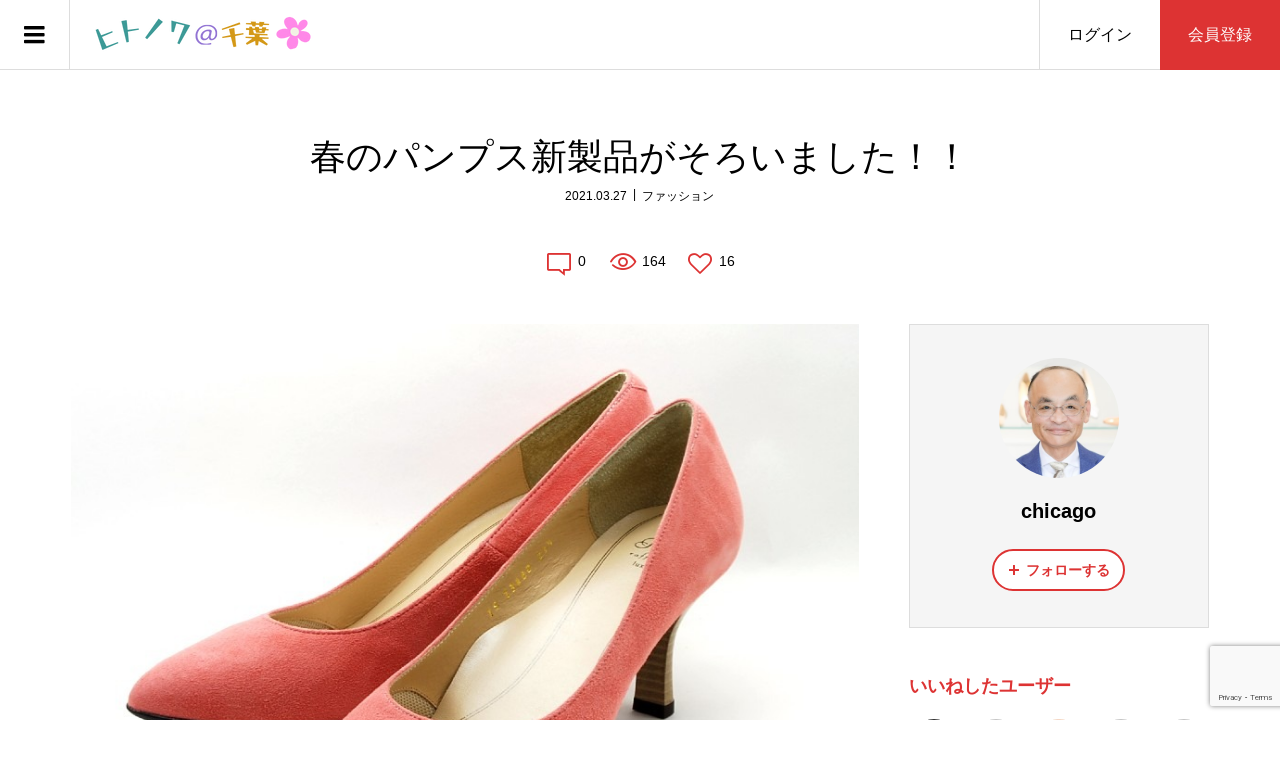

--- FILE ---
content_type: text/html; charset=UTF-8
request_url: https://chiba.hitonowa-sns.com/%E6%98%A5%E3%81%AE%E3%83%91%E3%83%B3%E3%83%97%E3%82%B9%E6%96%B0%E8%A3%BD%E5%93%81%E3%81%8C%E3%81%9D%E3%82%8D%E3%81%84%E3%81%BE%E3%81%97%E3%81%9F%EF%BC%81%EF%BC%81/
body_size: 17479
content:
<!DOCTYPE html>
<html lang="ja">
<head prefix="og: http://ogp.me/ns# fb: http://ogp.me/ns/fb#">
<meta charset="UTF-8">
<meta name="description" content="春の陽気に足元軽やかに。こんにちは。千葉市中央区で上級シューフィッターが足のサイズをハンド計測して、幸せのパンプスをおすすめするＣＨＩＣＡＧＯ靴店の日原健一です。ＣＨＩＣＡＧＯ靴店にも春が来ました。">
<meta name="viewport" content="width=device-width">
<meta property="og:type" content="article">
<meta property="og:url" content="https://chiba.hitonowa-sns.com/%E6%98%A5%E3%81%AE%E3%83%91%E3%83%B3%E3%83%97%E3%82%B9%E6%96%B0%E8%A3%BD%E5%93%81%E3%81%8C%E3%81%9D%E3%82%8D%E3%81%84%E3%81%BE%E3%81%97%E3%81%9F%EF%BC%81%EF%BC%81/">
<meta property="og:title" content="春のパンプス新製品がそろいました！！ &#8211; ヒトノワ＠チバ">
<meta property="og:description" content="春の陽気に足元軽やかに。こんにちは。千葉市中央区で上級シューフィッターが足のサイズをハンド計測して、幸せのパンプスをおすすめするＣＨＩＣＡＧＯ靴店の日原健一です。ＣＨＩＣＡＧＯ靴店にも春が来ました。">
<meta property="og:site_name" content="ヒトノワ＠チバ">
<meta property="og:image" content="https://chiba.hitonowa-sns.com/wp-content/uploads/2021/03/ifhnkude.jpg">
<meta property="og:image:secure_url" content="https://chiba.hitonowa-sns.com/wp-content/uploads/2021/03/ifhnkude.jpg">
<meta property="og:image:width" content="850">
<meta property="og:image:height" content="616">
<meta property="fb:app_id" content="2119891301442909">
<title>春のパンプス新製品がそろいました！！ &#8211; ヒトノワ＠チバ</title>
<meta name='robots' content='max-image-preview:large' />
<link rel='dns-prefetch' href='//www.googletagmanager.com' />
<link rel="alternate" type="application/rss+xml" title="ヒトノワ＠チバ &raquo; 春のパンプス新製品がそろいました！！ のコメントのフィード" href="https://chiba.hitonowa-sns.com/%e6%98%a5%e3%81%ae%e3%83%91%e3%83%b3%e3%83%97%e3%82%b9%e6%96%b0%e8%a3%bd%e5%93%81%e3%81%8c%e3%81%9d%e3%82%8d%e3%81%84%e3%81%be%e3%81%97%e3%81%9f%ef%bc%81%ef%bc%81/feed/" />
<link rel="alternate" title="oEmbed (JSON)" type="application/json+oembed" href="https://chiba.hitonowa-sns.com/wp-json/oembed/1.0/embed?url=https%3A%2F%2Fchiba.hitonowa-sns.com%2F%25e6%2598%25a5%25e3%2581%25ae%25e3%2583%2591%25e3%2583%25b3%25e3%2583%2597%25e3%2582%25b9%25e6%2596%25b0%25e8%25a3%25bd%25e5%2593%2581%25e3%2581%258c%25e3%2581%259d%25e3%2582%258d%25e3%2581%2584%25e3%2581%25be%25e3%2581%2597%25e3%2581%259f%25ef%25bc%2581%25ef%25bc%2581%2F" />
<link rel="alternate" title="oEmbed (XML)" type="text/xml+oembed" href="https://chiba.hitonowa-sns.com/wp-json/oembed/1.0/embed?url=https%3A%2F%2Fchiba.hitonowa-sns.com%2F%25e6%2598%25a5%25e3%2581%25ae%25e3%2583%2591%25e3%2583%25b3%25e3%2583%2597%25e3%2582%25b9%25e6%2596%25b0%25e8%25a3%25bd%25e5%2593%2581%25e3%2581%258c%25e3%2581%259d%25e3%2582%258d%25e3%2581%2584%25e3%2581%25be%25e3%2581%2597%25e3%2581%259f%25ef%25bc%2581%25ef%25bc%2581%2F&#038;format=xml" />
<style id='wp-img-auto-sizes-contain-inline-css' type='text/css'>
img:is([sizes=auto i],[sizes^="auto," i]){contain-intrinsic-size:3000px 1500px}
/*# sourceURL=wp-img-auto-sizes-contain-inline-css */
</style>
<style id='wp-block-library-inline-css' type='text/css'>
:root{--wp-block-synced-color:#7a00df;--wp-block-synced-color--rgb:122,0,223;--wp-bound-block-color:var(--wp-block-synced-color);--wp-editor-canvas-background:#ddd;--wp-admin-theme-color:#007cba;--wp-admin-theme-color--rgb:0,124,186;--wp-admin-theme-color-darker-10:#006ba1;--wp-admin-theme-color-darker-10--rgb:0,107,160.5;--wp-admin-theme-color-darker-20:#005a87;--wp-admin-theme-color-darker-20--rgb:0,90,135;--wp-admin-border-width-focus:2px}@media (min-resolution:192dpi){:root{--wp-admin-border-width-focus:1.5px}}.wp-element-button{cursor:pointer}:root .has-very-light-gray-background-color{background-color:#eee}:root .has-very-dark-gray-background-color{background-color:#313131}:root .has-very-light-gray-color{color:#eee}:root .has-very-dark-gray-color{color:#313131}:root .has-vivid-green-cyan-to-vivid-cyan-blue-gradient-background{background:linear-gradient(135deg,#00d084,#0693e3)}:root .has-purple-crush-gradient-background{background:linear-gradient(135deg,#34e2e4,#4721fb 50%,#ab1dfe)}:root .has-hazy-dawn-gradient-background{background:linear-gradient(135deg,#faaca8,#dad0ec)}:root .has-subdued-olive-gradient-background{background:linear-gradient(135deg,#fafae1,#67a671)}:root .has-atomic-cream-gradient-background{background:linear-gradient(135deg,#fdd79a,#004a59)}:root .has-nightshade-gradient-background{background:linear-gradient(135deg,#330968,#31cdcf)}:root .has-midnight-gradient-background{background:linear-gradient(135deg,#020381,#2874fc)}:root{--wp--preset--font-size--normal:16px;--wp--preset--font-size--huge:42px}.has-regular-font-size{font-size:1em}.has-larger-font-size{font-size:2.625em}.has-normal-font-size{font-size:var(--wp--preset--font-size--normal)}.has-huge-font-size{font-size:var(--wp--preset--font-size--huge)}.has-text-align-center{text-align:center}.has-text-align-left{text-align:left}.has-text-align-right{text-align:right}.has-fit-text{white-space:nowrap!important}#end-resizable-editor-section{display:none}.aligncenter{clear:both}.items-justified-left{justify-content:flex-start}.items-justified-center{justify-content:center}.items-justified-right{justify-content:flex-end}.items-justified-space-between{justify-content:space-between}.screen-reader-text{border:0;clip-path:inset(50%);height:1px;margin:-1px;overflow:hidden;padding:0;position:absolute;width:1px;word-wrap:normal!important}.screen-reader-text:focus{background-color:#ddd;clip-path:none;color:#444;display:block;font-size:1em;height:auto;left:5px;line-height:normal;padding:15px 23px 14px;text-decoration:none;top:5px;width:auto;z-index:100000}html :where(.has-border-color){border-style:solid}html :where([style*=border-top-color]){border-top-style:solid}html :where([style*=border-right-color]){border-right-style:solid}html :where([style*=border-bottom-color]){border-bottom-style:solid}html :where([style*=border-left-color]){border-left-style:solid}html :where([style*=border-width]){border-style:solid}html :where([style*=border-top-width]){border-top-style:solid}html :where([style*=border-right-width]){border-right-style:solid}html :where([style*=border-bottom-width]){border-bottom-style:solid}html :where([style*=border-left-width]){border-left-style:solid}html :where(img[class*=wp-image-]){height:auto;max-width:100%}:where(figure){margin:0 0 1em}html :where(.is-position-sticky){--wp-admin--admin-bar--position-offset:var(--wp-admin--admin-bar--height,0px)}@media screen and (max-width:600px){html :where(.is-position-sticky){--wp-admin--admin-bar--position-offset:0px}}

/*# sourceURL=wp-block-library-inline-css */
</style><style id='global-styles-inline-css' type='text/css'>
:root{--wp--preset--aspect-ratio--square: 1;--wp--preset--aspect-ratio--4-3: 4/3;--wp--preset--aspect-ratio--3-4: 3/4;--wp--preset--aspect-ratio--3-2: 3/2;--wp--preset--aspect-ratio--2-3: 2/3;--wp--preset--aspect-ratio--16-9: 16/9;--wp--preset--aspect-ratio--9-16: 9/16;--wp--preset--color--black: #000000;--wp--preset--color--cyan-bluish-gray: #abb8c3;--wp--preset--color--white: #ffffff;--wp--preset--color--pale-pink: #f78da7;--wp--preset--color--vivid-red: #cf2e2e;--wp--preset--color--luminous-vivid-orange: #ff6900;--wp--preset--color--luminous-vivid-amber: #fcb900;--wp--preset--color--light-green-cyan: #7bdcb5;--wp--preset--color--vivid-green-cyan: #00d084;--wp--preset--color--pale-cyan-blue: #8ed1fc;--wp--preset--color--vivid-cyan-blue: #0693e3;--wp--preset--color--vivid-purple: #9b51e0;--wp--preset--gradient--vivid-cyan-blue-to-vivid-purple: linear-gradient(135deg,rgb(6,147,227) 0%,rgb(155,81,224) 100%);--wp--preset--gradient--light-green-cyan-to-vivid-green-cyan: linear-gradient(135deg,rgb(122,220,180) 0%,rgb(0,208,130) 100%);--wp--preset--gradient--luminous-vivid-amber-to-luminous-vivid-orange: linear-gradient(135deg,rgb(252,185,0) 0%,rgb(255,105,0) 100%);--wp--preset--gradient--luminous-vivid-orange-to-vivid-red: linear-gradient(135deg,rgb(255,105,0) 0%,rgb(207,46,46) 100%);--wp--preset--gradient--very-light-gray-to-cyan-bluish-gray: linear-gradient(135deg,rgb(238,238,238) 0%,rgb(169,184,195) 100%);--wp--preset--gradient--cool-to-warm-spectrum: linear-gradient(135deg,rgb(74,234,220) 0%,rgb(151,120,209) 20%,rgb(207,42,186) 40%,rgb(238,44,130) 60%,rgb(251,105,98) 80%,rgb(254,248,76) 100%);--wp--preset--gradient--blush-light-purple: linear-gradient(135deg,rgb(255,206,236) 0%,rgb(152,150,240) 100%);--wp--preset--gradient--blush-bordeaux: linear-gradient(135deg,rgb(254,205,165) 0%,rgb(254,45,45) 50%,rgb(107,0,62) 100%);--wp--preset--gradient--luminous-dusk: linear-gradient(135deg,rgb(255,203,112) 0%,rgb(199,81,192) 50%,rgb(65,88,208) 100%);--wp--preset--gradient--pale-ocean: linear-gradient(135deg,rgb(255,245,203) 0%,rgb(182,227,212) 50%,rgb(51,167,181) 100%);--wp--preset--gradient--electric-grass: linear-gradient(135deg,rgb(202,248,128) 0%,rgb(113,206,126) 100%);--wp--preset--gradient--midnight: linear-gradient(135deg,rgb(2,3,129) 0%,rgb(40,116,252) 100%);--wp--preset--font-size--small: 13px;--wp--preset--font-size--medium: 20px;--wp--preset--font-size--large: 36px;--wp--preset--font-size--x-large: 42px;--wp--preset--spacing--20: 0.44rem;--wp--preset--spacing--30: 0.67rem;--wp--preset--spacing--40: 1rem;--wp--preset--spacing--50: 1.5rem;--wp--preset--spacing--60: 2.25rem;--wp--preset--spacing--70: 3.38rem;--wp--preset--spacing--80: 5.06rem;--wp--preset--shadow--natural: 6px 6px 9px rgba(0, 0, 0, 0.2);--wp--preset--shadow--deep: 12px 12px 50px rgba(0, 0, 0, 0.4);--wp--preset--shadow--sharp: 6px 6px 0px rgba(0, 0, 0, 0.2);--wp--preset--shadow--outlined: 6px 6px 0px -3px rgb(255, 255, 255), 6px 6px rgb(0, 0, 0);--wp--preset--shadow--crisp: 6px 6px 0px rgb(0, 0, 0);}:where(.is-layout-flex){gap: 0.5em;}:where(.is-layout-grid){gap: 0.5em;}body .is-layout-flex{display: flex;}.is-layout-flex{flex-wrap: wrap;align-items: center;}.is-layout-flex > :is(*, div){margin: 0;}body .is-layout-grid{display: grid;}.is-layout-grid > :is(*, div){margin: 0;}:where(.wp-block-columns.is-layout-flex){gap: 2em;}:where(.wp-block-columns.is-layout-grid){gap: 2em;}:where(.wp-block-post-template.is-layout-flex){gap: 1.25em;}:where(.wp-block-post-template.is-layout-grid){gap: 1.25em;}.has-black-color{color: var(--wp--preset--color--black) !important;}.has-cyan-bluish-gray-color{color: var(--wp--preset--color--cyan-bluish-gray) !important;}.has-white-color{color: var(--wp--preset--color--white) !important;}.has-pale-pink-color{color: var(--wp--preset--color--pale-pink) !important;}.has-vivid-red-color{color: var(--wp--preset--color--vivid-red) !important;}.has-luminous-vivid-orange-color{color: var(--wp--preset--color--luminous-vivid-orange) !important;}.has-luminous-vivid-amber-color{color: var(--wp--preset--color--luminous-vivid-amber) !important;}.has-light-green-cyan-color{color: var(--wp--preset--color--light-green-cyan) !important;}.has-vivid-green-cyan-color{color: var(--wp--preset--color--vivid-green-cyan) !important;}.has-pale-cyan-blue-color{color: var(--wp--preset--color--pale-cyan-blue) !important;}.has-vivid-cyan-blue-color{color: var(--wp--preset--color--vivid-cyan-blue) !important;}.has-vivid-purple-color{color: var(--wp--preset--color--vivid-purple) !important;}.has-black-background-color{background-color: var(--wp--preset--color--black) !important;}.has-cyan-bluish-gray-background-color{background-color: var(--wp--preset--color--cyan-bluish-gray) !important;}.has-white-background-color{background-color: var(--wp--preset--color--white) !important;}.has-pale-pink-background-color{background-color: var(--wp--preset--color--pale-pink) !important;}.has-vivid-red-background-color{background-color: var(--wp--preset--color--vivid-red) !important;}.has-luminous-vivid-orange-background-color{background-color: var(--wp--preset--color--luminous-vivid-orange) !important;}.has-luminous-vivid-amber-background-color{background-color: var(--wp--preset--color--luminous-vivid-amber) !important;}.has-light-green-cyan-background-color{background-color: var(--wp--preset--color--light-green-cyan) !important;}.has-vivid-green-cyan-background-color{background-color: var(--wp--preset--color--vivid-green-cyan) !important;}.has-pale-cyan-blue-background-color{background-color: var(--wp--preset--color--pale-cyan-blue) !important;}.has-vivid-cyan-blue-background-color{background-color: var(--wp--preset--color--vivid-cyan-blue) !important;}.has-vivid-purple-background-color{background-color: var(--wp--preset--color--vivid-purple) !important;}.has-black-border-color{border-color: var(--wp--preset--color--black) !important;}.has-cyan-bluish-gray-border-color{border-color: var(--wp--preset--color--cyan-bluish-gray) !important;}.has-white-border-color{border-color: var(--wp--preset--color--white) !important;}.has-pale-pink-border-color{border-color: var(--wp--preset--color--pale-pink) !important;}.has-vivid-red-border-color{border-color: var(--wp--preset--color--vivid-red) !important;}.has-luminous-vivid-orange-border-color{border-color: var(--wp--preset--color--luminous-vivid-orange) !important;}.has-luminous-vivid-amber-border-color{border-color: var(--wp--preset--color--luminous-vivid-amber) !important;}.has-light-green-cyan-border-color{border-color: var(--wp--preset--color--light-green-cyan) !important;}.has-vivid-green-cyan-border-color{border-color: var(--wp--preset--color--vivid-green-cyan) !important;}.has-pale-cyan-blue-border-color{border-color: var(--wp--preset--color--pale-cyan-blue) !important;}.has-vivid-cyan-blue-border-color{border-color: var(--wp--preset--color--vivid-cyan-blue) !important;}.has-vivid-purple-border-color{border-color: var(--wp--preset--color--vivid-purple) !important;}.has-vivid-cyan-blue-to-vivid-purple-gradient-background{background: var(--wp--preset--gradient--vivid-cyan-blue-to-vivid-purple) !important;}.has-light-green-cyan-to-vivid-green-cyan-gradient-background{background: var(--wp--preset--gradient--light-green-cyan-to-vivid-green-cyan) !important;}.has-luminous-vivid-amber-to-luminous-vivid-orange-gradient-background{background: var(--wp--preset--gradient--luminous-vivid-amber-to-luminous-vivid-orange) !important;}.has-luminous-vivid-orange-to-vivid-red-gradient-background{background: var(--wp--preset--gradient--luminous-vivid-orange-to-vivid-red) !important;}.has-very-light-gray-to-cyan-bluish-gray-gradient-background{background: var(--wp--preset--gradient--very-light-gray-to-cyan-bluish-gray) !important;}.has-cool-to-warm-spectrum-gradient-background{background: var(--wp--preset--gradient--cool-to-warm-spectrum) !important;}.has-blush-light-purple-gradient-background{background: var(--wp--preset--gradient--blush-light-purple) !important;}.has-blush-bordeaux-gradient-background{background: var(--wp--preset--gradient--blush-bordeaux) !important;}.has-luminous-dusk-gradient-background{background: var(--wp--preset--gradient--luminous-dusk) !important;}.has-pale-ocean-gradient-background{background: var(--wp--preset--gradient--pale-ocean) !important;}.has-electric-grass-gradient-background{background: var(--wp--preset--gradient--electric-grass) !important;}.has-midnight-gradient-background{background: var(--wp--preset--gradient--midnight) !important;}.has-small-font-size{font-size: var(--wp--preset--font-size--small) !important;}.has-medium-font-size{font-size: var(--wp--preset--font-size--medium) !important;}.has-large-font-size{font-size: var(--wp--preset--font-size--large) !important;}.has-x-large-font-size{font-size: var(--wp--preset--font-size--x-large) !important;}
/*# sourceURL=global-styles-inline-css */
</style>

<style id='classic-theme-styles-inline-css' type='text/css'>
/*! This file is auto-generated */
.wp-block-button__link{color:#fff;background-color:#32373c;border-radius:9999px;box-shadow:none;text-decoration:none;padding:calc(.667em + 2px) calc(1.333em + 2px);font-size:1.125em}.wp-block-file__button{background:#32373c;color:#fff;text-decoration:none}
/*# sourceURL=/wp-includes/css/classic-themes.min.css */
</style>
<link rel='stylesheet' id='contact-form-7-css' href='https://chiba.hitonowa-sns.com/wp-content/plugins/contact-form-7/includes/css/styles.css?ver=6.1.4' type='text/css' media='all' />
<link rel='stylesheet' id='zoomy-style-css' href='https://chiba.hitonowa-sns.com/wp-content/themes/zoomy_tcd067/style.css?ver=2.5.1' type='text/css' media='all' />
<link rel='stylesheet' id='zoomy-slick-css' href='https://chiba.hitonowa-sns.com/wp-content/themes/zoomy_tcd067/css/slick.min.css?ver=6.9' type='text/css' media='all' />
<link rel='stylesheet' id='tmm-css' href='https://chiba.hitonowa-sns.com/wp-content/plugins/team-members/inc/css/tmm_style.css?ver=6.9' type='text/css' media='all' />
<script type="text/javascript" src="https://chiba.hitonowa-sns.com/wp-includes/js/jquery/jquery.min.js?ver=3.7.1" id="jquery-core-js"></script>
<script type="text/javascript" src="https://chiba.hitonowa-sns.com/wp-includes/js/jquery/jquery-migrate.min.js?ver=3.4.1" id="jquery-migrate-js"></script>

<!-- Site Kit によって追加された Google タグ（gtag.js）スニペット -->
<!-- Google アナリティクス スニペット (Site Kit が追加) -->
<script type="text/javascript" src="https://www.googletagmanager.com/gtag/js?id=GT-KTRC7RKN" id="google_gtagjs-js" async></script>
<script type="text/javascript" id="google_gtagjs-js-after">
/* <![CDATA[ */
window.dataLayer = window.dataLayer || [];function gtag(){dataLayer.push(arguments);}
gtag("set","linker",{"domains":["chiba.hitonowa-sns.com"]});
gtag("js", new Date());
gtag("set", "developer_id.dZTNiMT", true);
gtag("config", "GT-KTRC7RKN");
 window._googlesitekit = window._googlesitekit || {}; window._googlesitekit.throttledEvents = []; window._googlesitekit.gtagEvent = (name, data) => { var key = JSON.stringify( { name, data } ); if ( !! window._googlesitekit.throttledEvents[ key ] ) { return; } window._googlesitekit.throttledEvents[ key ] = true; setTimeout( () => { delete window._googlesitekit.throttledEvents[ key ]; }, 5 ); gtag( "event", name, { ...data, event_source: "site-kit" } ); }; 
//# sourceURL=google_gtagjs-js-after
/* ]]> */
</script>
<link rel="https://api.w.org/" href="https://chiba.hitonowa-sns.com/wp-json/" /><link rel="alternate" title="JSON" type="application/json" href="https://chiba.hitonowa-sns.com/wp-json/wp/v2/posts/2368" /><link rel="EditURI" type="application/rsd+xml" title="RSD" href="https://chiba.hitonowa-sns.com/xmlrpc.php?rsd" />
<meta name="generator" content="WordPress 6.9" />
<link rel="canonical" href="https://chiba.hitonowa-sns.com/%e6%98%a5%e3%81%ae%e3%83%91%e3%83%b3%e3%83%97%e3%82%b9%e6%96%b0%e8%a3%bd%e5%93%81%e3%81%8c%e3%81%9d%e3%82%8d%e3%81%84%e3%81%be%e3%81%97%e3%81%9f%ef%bc%81%ef%bc%81/" />
<link rel='shortlink' href='https://chiba.hitonowa-sns.com/?p=2368' />
<meta name="generator" content="Site Kit by Google 1.170.0" /><link rel="shortcut icon" href="https://chiba.hitonowa-sns.com/wp-content/uploads/2024/03/ヒトノワ-1.png">
<style>
.p-headline, .p-breadcrumb__item a:hover, .p-button-follow, .p-has-icon::before, .p-social-nav a:hover, .p-archive-information__item-date, .p-index-newsticker__item-date, .p-member-page-header__title, .p-member-page-headline--color, .p-widget__title, .p-widget-categories .toggle-children:hover { color: #dd3333; }
.p-button, .p-header-member-menu__item.has-bg a, .p-category-item, .p-page-links > span, .p-author .p-social-nav__item--url a, .p-author__list-tab_badge, .slick-dots li.slick-active button, .slick-dots li:hover button { background-color: #dd3333; }
.p-button-follow { border-color: #dd3333; }
a.p-button-follow:hover, a.p-button-following:hover, .p-pager__item .current, .p-page-links a:hover, .p-pager__item a:hover, .slick-dots li.slick-active button { background-color: #dd3333; border-color: #dd3333; }
.p-author__list-tab, .p-member-news__item.is-unread, .p-widget-categories li a:hover { background-color: rgba(221, 51, 51, 0.15); }
.p-blog-archive__sort-item.is-active, .p-blog-archive__sort-item:hover { background: #dd3333; border-color: #dd3333 !important; }
a:hover, .p-body a:hover, a:hover .p-article__title, .p-article__author:hover .p-article__author-name, a.p-has-icon:hover::before, .p-user-list__search-submit:hover, .c-comment__item-body a:hover, .c-comment__item-act a:hover, .p-widget .searchform #searchsubmit:hover, .p-widget-search .p-widget-search__submit:hover, .c-entry-nav__item a:hover, .p-modal__close:hover { color: #b20000; }
.p-button:hover, .p-header-member-menu__item.has-bg a:hover, .p-category-item:hover, .p-author .p-social-nav__item--url a:hover, .p-author__list-tab:hover, .p-article__edit-button:hover, .p-article__delete-button:hover, .c-comment__form-submit:hover, c-comment__password-protected, .c-pw__btn--register, .c-pw__btn { background-color: #b20000; }
.p-membership-form__image-upload-tiny__label:hover, .p-membership-form__overlay-button:hover, .c-comment__tab-item.is-active a, .c-comment__tab-item a:hover, .c-comment__tab-item.is-active p { background-color: #b20000; border-color: #b20000; }
.c-comment__tab-item.is-active a:after, .c-comment__tab-item.is-active p:after { border-top-color: #b20000; }
.p-body a, .c-comment__item-body a, .custom-html-widget a { color: #0093c5; }
body, input, textarea { font-family: Verdana, "Hiragino Kaku Gothic ProN", "ヒラギノ角ゴ ProN W3", "メイリオ", Meiryo, sans-serif; }
.p-logo, .p-entry__title, .p-entry-photo__title, .p-headline, .p-headline-photo, .p-page-header__title, .p-cb__item-headline, .p-widget__title, .p-sidemenu-categories-title {
font-family: Segoe UI, "Hiragino Kaku Gothic ProN", "ヒラギノ角ゴ ProN W3", "メイリオ", Meiryo, sans-serif;
}
.c-load--type3 i { background: #000000; }
.p-hover-effect--type1:hover img { -webkit-transform: scale(1.2) rotate(2deg); -moz-transform: scale(1.2) rotate(2deg); -ms-transform: scale(1.2) rotate(2deg); transform: scale(1.2) rotate(2deg); }
.p-hover-effect--type2 img { margin-left: -8px; }
.p-hover-effect--type2:hover img { margin-left: 8px; }
.p-hover-effect--type2:hover .p-hover-effect__image { background: #000000; }
.p-hover-effect--type2:hover img { opacity: 0.5 }
.p-hover-effect--type3:hover .p-hover-effect__image { background: #000000; }
.p-hover-effect--type3:hover img { opacity: 0.5; }
.p-entry__title { font-size: 36px; }
.p-entry__title, .p-article-post__title, .p-article__title { color: #000000; }
.p-entry__body { color: #000000; font-size: 14px; }
.p-entry-photo__title { font-size: 36px; }
.p-entry-photo__title, .p-article-photo__title { color: #000000; }
.p-entry-photo__body { color: #000000; font-size: 16px; }
.p-headline-photo__author { background-color: #000000; color: #ffffff; }
.p-headline-photo__comment { background-color: #000000; color: #ffffff; }
.p-entry-information__body { color: #000000; font-size: 16px; }
.l-header__bar { background: rgba(255, 255, 255, 1); }
body.l-header__fix .is-header-fixed .l-header__bar { background: rgba(255, 255, 255, 0.8); }
.l-header__bar a { color: #000000; }
.l-header__bar a:hover, .p-header-member-menu__item a:hover { color: #0093c5; }
.p-header__logo--text { font-size: 30px; }
.p-siteinfo__title { font-size: 30px; }
.p-member-menu { background-color: #222222 !important; }
.p-member-menu__item a { color: #ffffff; }
.p-member-menu__item a:hover, .p-member-menu__item.is-active a { color: #0093c5; }
.p-member-menu__item-badge { background-color: #0093c5; color: #ffffff; }
.p-sidemnu { background-color: #222222; }
.p-sidemnu, .p-sidemnu a, .p-sidemnu .p-widget__title { color: #ffffff; }
.p-sidemnu a:hover, .p-sidemnu .current-cat a { color: #0093c5; }
.p-sidemenu-categories-title, .p-sidemnu .p-widget__title { background-color: #0093c5; color: #ffffff; }
.p-copyright { background-color: #ffffff; color: #000000; }
.p-footer-blog, .p-footer-blog .slick-slider::before, .p-footer-blog .slick-slider::after { background-color: #000000; }
@media (min-width: 992px) {
	.l-header__bar { background-color: rgba(255, 255, 255, 1); }
	.p-pagetop a:hover { background-color: #dd3333; border-color: #dd3333; }
}
@media only screen and (max-width: 991px) {
	.p-header__logo--text { font-size: 24px; }
	.p-header-search__form { background-color: rgba(255, 255, 255, 1); }
	body.l-header__fix .is-header-fixed .l-header__bar .p-header-search__form { background-color: rgba(255, 255, 255, 0.8); }
	.p-pagetop a { background-color: #dd3333; }
	.p-pagetop a:hover { background-color: #b20000; }
	.p-siteinfo__title { font-size: 24px; }
	.p-entry__title { font-size: 22px; }
	.p-entry__body { font-size: 14px; }
	.p-entry-photo__title { font-size: 22px; }
	.p-entry-photo__body { font-size: 14px; }
	.p-entry-information__title { font-size: 22px; }
	.p-entry-information__body { font-size: 14px; }
}
.p-footer-widget-area { background-color: #ffffff; color: #000000; }
.p-footer-widget-area .p-widget__title { color: #0093c5; }
.p-footer-widget-area a { color: #000000; }
.p-footer-widget-area a:hover { color: #027197; }
#site_info_widget-2 .p-siteinfo__button { background: #dd3333; color: #ffffff !important; }
#site_info_widget-2 .p-siteinfo__button:hover { background: #a82323; color: #ffffff !important; }
#site_info_widget-3 .p-siteinfo__button { background: #dd3333; color: #ffffff !important; }
#site_info_widget-3 .p-siteinfo__button:hover { background: #b20000; color: #ffffff !important; }
.p-messages__create-message__headline, .p-button-message, .p-messages__page-header-nav li a:hover, .p-messages-search-members__submit:hover, .p-messages-user__nav li a:hover, .p-messages-detail__message-meta a:hover, .p-button-unblock, .is-wp-mobile-device a.p-messages__create-message__headline:hover { color: #dd3333; }
.p-messages-users__item.is-active, .p-messages-users__item:hover, body.membership-messages_create .p-author__list-tab::after { background-color: rgba(221, 51, 51, 0.15); }
.p-messages-detail__message--type1 .p-messages-detail__message-body, .p-messages-user__badge, a.p-button-message:hover, a.p-button-unblock:hover, .p-messages-scrollbar::-webkit-scrollbar-thumb { background-color: #dd3333; }
.p-messages-scrollbar { scrollbar-color: #dd3333 transparent; }
.p-button-message, .p-button-unblock { border-color: #dd3333; }
a.p-messages__create-message__headline:hover { color: #b20000; }
body.membership-messages_create .p-author__list-tab:hover::after { background-color: #b20000; }
</style>
<style type="text/css">

</style>
<link rel="icon" href="https://chiba.hitonowa-sns.com/wp-content/uploads/2024/03/cropped-ヒトノワ2-32x32.png" sizes="32x32" />
<link rel="icon" href="https://chiba.hitonowa-sns.com/wp-content/uploads/2024/03/cropped-ヒトノワ2-192x192.png" sizes="192x192" />
<link rel="apple-touch-icon" href="https://chiba.hitonowa-sns.com/wp-content/uploads/2024/03/cropped-ヒトノワ2-180x180.png" />
<meta name="msapplication-TileImage" content="https://chiba.hitonowa-sns.com/wp-content/uploads/2024/03/cropped-ヒトノワ2-270x270.png" />
</head>
<body class="wp-singular post-template-default single single-post postid-2368 single-format-standard wp-theme-zoomy_tcd067 l-sidebar--type2 l-header--type2 l-header--type2--mobile l-header__fix l-header__fix--mobile guest">
<header id="js-header" class="l-header">
	<div class="l-header__bar l-header__bar--mobile p-header__bar">
		<div class="p-logo p-header__logo">
			<a href="https://chiba.hitonowa-sns.com/"><img src="https://chiba.hitonowa-sns.com/wp-content/uploads/2024/03/ヒトノワlogo-4.png" alt="ヒトノワ＠チバ"></a>
		</div>
		<div class="p-logo p-header__logo--mobile">
			<a href="https://chiba.hitonowa-sns.com/"><img src="https://chiba.hitonowa-sns.com/wp-content/uploads/2024/03/ヒトノワlogo-2-1.png" alt="ヒトノワ＠チバ"></a>
		</div>
		<ul class="p-header-member-menu">
			<li class="p-header-member-menu__item p-header-member-menu__item--login"><a href="https://chiba.hitonowa-sns.com/?memberpage=login">ログイン</a></li>
			<li class="p-header-member-menu__item p-header-member-menu__item--registration has-bg"><a href="https://chiba.hitonowa-sns.com/?memberpage=registration">会員登録</a></li>
		</ul>
		<a href="#" id="js-menu-button" class="p-menu-button c-menu-button"></a>
	</div>
	<div class="p-sidemnu">
		<a href="#" id="js-sidemenu-close" class="p-close-button"></a>
		<div class="p-sidemnu__inner">
			<h2 class="p-sidemenu-categories-title"><i class="p-sidemenu-categories-title__icon"></i>カテゴリー</h2>
			<ul class="p-sidemenu-categories">
	<li class="cat-item cat-item-1"><a href="https://chiba.hitonowa-sns.com/category/%e3%81%8a%e7%9f%a5%e3%82%89%e3%81%9b/">お知らせ</a>
</li>
	<li class="cat-item cat-item-4"><a href="https://chiba.hitonowa-sns.com/category/%e3%81%9d%e3%81%ae%e4%bb%96/">その他</a>
</li>
	<li class="cat-item cat-item-29"><a href="https://chiba.hitonowa-sns.com/category/%e3%82%a2%e3%83%bc%e3%83%88/">アート</a>
</li>
	<li class="cat-item cat-item-5"><a href="https://chiba.hitonowa-sns.com/category/%e3%82%a4%e3%83%81%e3%82%aa%e3%82%b7/">イチオシ</a>
</li>
	<li class="cat-item cat-item-26"><a href="https://chiba.hitonowa-sns.com/category/%e3%82%a4%e3%83%99%e3%83%b3%e3%83%88/">イベント</a>
</li>
	<li class="cat-item cat-item-6"><a href="https://chiba.hitonowa-sns.com/category/%e3%82%ab%e3%83%bc%e3%83%a9%e3%82%a4%e3%83%95/">カーライフ</a>
</li>
	<li class="cat-item cat-item-7"><a href="https://chiba.hitonowa-sns.com/category/%e3%82%b0%e3%83%ab%e3%83%a1/">グルメ</a>
</li>
	<li class="cat-item cat-item-27"><a href="https://chiba.hitonowa-sns.com/category/%e3%82%b9%e3%83%9d%e3%83%bc%e3%83%84/">スポーツ</a>
</li>
	<li class="cat-item cat-item-8"><a href="https://chiba.hitonowa-sns.com/category/%e3%83%88%e3%83%a9%e3%83%99%e3%83%ab/">トラベル</a>
</li>
	<li class="cat-item cat-item-35"><a href="https://chiba.hitonowa-sns.com/category/hiruchiba/">ヒルノ千葉</a>
</li>
	<li class="cat-item cat-item-36"><a href="https://chiba.hitonowa-sns.com/category/business/">ビジネス</a>
</li>
	<li class="cat-item cat-item-9"><a href="https://chiba.hitonowa-sns.com/category/%e3%83%93%e3%83%a5%e3%83%bc%e3%83%86%e3%82%a3%e3%83%bc/">ビューティー</a>
</li>
	<li class="cat-item cat-item-10"><a href="https://chiba.hitonowa-sns.com/category/%e3%83%95%e3%82%a1%e3%83%83%e3%82%b7%e3%83%a7%e3%83%b3/">ファッション</a>
</li>
	<li class="cat-item cat-item-11"><a href="https://chiba.hitonowa-sns.com/category/%e3%83%96%e3%83%a9%e3%82%a4%e3%83%80%e3%83%ab/">ブライダル</a>
</li>
	<li class="cat-item cat-item-24"><a href="https://chiba.hitonowa-sns.com/category/%e3%83%9c%e3%83%a9%e3%83%b3%e3%83%86%e3%82%a3%e3%82%a2/">ボランティア</a>
</li>
	<li class="cat-item cat-item-33"><a href="https://chiba.hitonowa-sns.com/category/%e3%83%a1%e3%83%87%e3%82%a3%e3%82%a2/">メディア</a>
</li>
	<li class="cat-item cat-item-12"><a href="https://chiba.hitonowa-sns.com/category/%e3%83%a9%e3%82%a4%e3%83%95%e3%82%b9%e3%82%bf%e3%82%a4%e3%83%ab/">ライフスタイル</a>
</li>
	<li class="cat-item cat-item-25"><a href="https://chiba.hitonowa-sns.com/category/%e6%b1%82%e4%ba%ba/">求人</a>
</li>
	<li class="cat-item cat-item-30"><a href="https://chiba.hitonowa-sns.com/category/%e7%81%bd%e5%ae%b3%e3%82%b5%e3%83%9d%e3%83%bc%e3%83%88/">災害サポート</a>
</li>
			</ul>
			<h2 class="p-sidemenu-categories-title p-sidemenu-photo-categories-title"><i class="p-sidemenu-categories-title__icon"></i>街角スナップ</h2>
			<ul class="p-sidemenu-categories">
	<li class="cat-item cat-item-15"><a href="https://chiba.hitonowa-sns.com/photo-category/%e3%81%8a%e3%82%82%e3%81%97%e3%82%8d/">おもしろ</a>
</li>
	<li class="cat-item cat-item-16"><a href="https://chiba.hitonowa-sns.com/photo-category/%e3%81%aa%e3%82%93%e3%81%a7%e3%82%82ok/">なんでもOK</a>
</li>
	<li class="cat-item cat-item-2"><a href="https://chiba.hitonowa-sns.com/photo-category/photo-category1/">スナップ</a>
</li>
	<li class="cat-item cat-item-32"><a href="https://chiba.hitonowa-sns.com/photo-category/%e4%bb%8a%e6%9c%88%e3%81%ae%e3%81%8a%e9%a1%8c/">今月のお題</a>
</li>
	<li class="cat-item cat-item-17"><a href="https://chiba.hitonowa-sns.com/photo-category/%e7%99%ba%e8%a6%8b/">発見</a>
</li>
	<li class="cat-item cat-item-18"><a href="https://chiba.hitonowa-sns.com/photo-category/%e8%bb%8a/">趣味</a>
</li>
	<li class="cat-item cat-item-19"><a href="https://chiba.hitonowa-sns.com/photo-category/%e9%a3%9f%e3%83%ac%e3%83%9d/">食レポ</a>
</li>
			</ul>
<div class="p-widget p-widget-sidemenu WP_Widget_Search">
<form role="search" method="get" id="searchform" class="searchform" action="https://chiba.hitonowa-sns.com/">
				<div>
					<label class="screen-reader-text" for="s">検索:</label>
					<input type="text" value="" name="s" id="s" />
					<input type="submit" id="searchsubmit" value="検索" />
				</div>
			</form></div>
		</div>
	</div>
</header>
<main class="l-main">
	<div class="l-inner">
		<h1 class="p-entry__title">春のパンプス新製品がそろいました！！</h1>
		<ul class="p-entry__meta_top">
			<li><time class="p-entry__date p-article__date" datetime="2021-03-27T15:21:40+09:00">2021.03.27</time></li>			<li><a href="https://chiba.hitonowa-sns.com/category/%e3%83%95%e3%82%a1%e3%83%83%e3%82%b7%e3%83%a7%e3%83%b3/" rel="category tag">ファッション</a></li>
		</ul>
		<ul class="p-entry__counts">
			<li><a class="p-has-icon p-icon-comment" href="#comments">0</a></li>			<li class="p-has-icon p-icon-views">164</li>			<li><a class="p-has-icon p-icon-like js-toggle-like" href="#" data-post-id="2368">16</a></li>		</ul>
		<div class="l-2columns">
			<article class="p-entry l-primary">
				<div class="p-entry__thumbnail"><img src="https://chiba.hitonowa-sns.com/wp-content/uploads/2021/03/ifhnkude.jpg" alt="春のパンプス新製品がそろいました！！"></div>
				<div class="p-entry__body p-body u-clearfix">
<h2 class="headline">春の陽気に足元軽やかに。</h2>
<p>こんにちは。<br />
千葉市中央区で上級シューフィッターが足のサイズをハンド計測して、<br />
幸せのパンプスをおすすめするＣＨＩＣＡＧＯ靴店の日原健一です。</p>
<p>ＣＨＩＣＡＧＯ靴店にも春が来ました。<br />
新製品がそろいました。</p>
<p>足のサイズ計測は　<br />
<a href="https://ameblo.jp/chicago-fit/entry-12580621294.html" target="_blank">https://ameblo.jp/chicago-fit/entry-12580621294.html</a><br />
ＣＨＩＣＡＧＯ靴店ホームページは　<br />
<a href="https://chicago-fit.com/" target="_blank">https://chicago-fit.com/</a><br />
アクセス・交通機関は　<br />
<a href="https://ameblo.jp/chicago-fit/entry-12580624656.html" target="_blank">https://ameblo.jp/chicago-fit/entry-12580624656.html</a><br />
足のサイズ計測のご予約は　<br />
<a href="https://airrsv.net/chicago/calendar" target="_blank">https://airrsv.net/chicago/calendar</a></p>
<p class="align1"><img decoding="async" src="https://chiba.hitonowa-sns.com/wp-content/uploads/2021/03/kgthq5sd.jpg" alt=""></p>
<h2 class="headline">足に合うパンプスがみつかるとお出かけできる場所が増えます。</h2>
<p class="align1"><img decoding="async" src="https://chiba.hitonowa-sns.com/wp-content/uploads/2021/03/z8fob2tp.jpg" alt=""></p>
<h2 class="headline">足に合うパンプスがみつかるとファッションの幅が広がります。</h2>
<p class="align1"><img decoding="async" src="https://chiba.hitonowa-sns.com/wp-content/uploads/2021/03/uhzxfs2q.jpg" alt=""></p>
<h2 class="headline">ご自分の足のこと知りたくありませんか？</h2>
<p>パンプスは<br />
サンダルやブーツやスニーカーと比べても<br />
足に合うものを選ぶのが難しい靴です。</p>
<p>買っても買っても痛くなる。 </p>
<p>今度こそと思ってもまた失敗する。 </p>
<p>時間とお金がかかるばかり。 </p>
<p>他の人はどうして平気なんだろう。 </p>
<p>私の足がおかしいのかなあ。 </p>
<p>パンプスの悩みは尽きません。</p>
<p class="align1"><img decoding="async" src="https://chiba.hitonowa-sns.com/wp-content/uploads/2021/03/h1cfytfl.jpg" alt=""></p>
<h2 class="headline">そんなときにはCHICAGOで足のサイズを測ってみませんか。</h2>
<p>全国でも300人足らずの上級シューフィッターが<br />
足のサイズをハンド計測します。</p>
<p>本当の足のサイズが分かり、どのようなパンプスが足に合うのか<br />
アドバイスいたします。</p>
<p class="align1"><img decoding="async" src="https://chiba.hitonowa-sns.com/wp-content/uploads/2021/03/liuxjdbn.jpg" alt=""></p>
<h2 class="headline">足に合うパンプス選びのお手伝いをいたします。</h2>
<p>足のサイズ計測は　<br />
<a href="https://ameblo.jp/chicago-fit/entry-12580621294.html" target="_blank">https://ameblo.jp/chicago-fit/entry-12580621294.html</a><br />
ＣＨＩＣＡＧＯ靴店ホームページは　<br />
<a href="https://chicago-fit.com/" target="_blank">https://chicago-fit.com/</a><br />
アクセス・交通機関は　<br />
<a href="https://ameblo.jp/chicago-fit/entry-12580624656.html" target="_blank">https://ameblo.jp/chicago-fit/entry-12580624656.html</a><br />
足のサイズ計測のご予約は　<br />
<a href="https://airrsv.net/chicago/calendar" target="_blank">https://airrsv.net/chicago/calendar</a>　</p>
<p class="align1"><img decoding="async" src="https://chiba.hitonowa-sns.com/wp-content/uploads/2021/03/xe05dg5x.jpg" alt=""></p>
<p>新型コロナウィルス対策をして営業しています。<br />
ドアノブや計測器具の消毒、従業員の検温やマスクの着用、<br />
一定時間での換気などを続けながら営業しています。</p>
<p>マスクの着用、手指の消毒など<br />
お客様の引き続きのご協力を賜りますようお願い申し上げます。</p>
<p class="align1"><img decoding="async" src="https://chiba.hitonowa-sns.com/wp-content/uploads/2021/03/kgusdk5q.jpg" alt=""></p>
<h2 class="headline">お気軽にご相談ください。</h2>
				</div>
				<div class="p-entry__sns_button-report u-clearfix">
					<div class="p-entry__report"><a class="p-entry__report-button js-report-button" href="#">報告する</a></div>
					<ul class="p-social-nav p-social-nav--author"><li class="p-social-nav__item p-social-nav__item--url"><a href="https://chicago-fit.com/" target="_blank"></a></li><li class="p-social-nav__item p-social-nav__item--instagram"><a href="https://www.instagram.com/chicago.pumps/" target="_blank"></a></li></ul>
				</div>
				<ul class="p-entry__share c-share u-clearfix c-share--sm c-share--mono">
					<li class="c-share__btn c-share__btn--twitter">
						<a href="http://twitter.com/share?text=%E6%98%A5%E3%81%AE%E3%83%91%E3%83%B3%E3%83%97%E3%82%B9%E6%96%B0%E8%A3%BD%E5%93%81%E3%81%8C%E3%81%9D%E3%82%8D%E3%81%84%E3%81%BE%E3%81%97%E3%81%9F%EF%BC%81%EF%BC%81&url=https%3A%2F%2Fchiba.hitonowa-sns.com%2F%25e6%2598%25a5%25e3%2581%25ae%25e3%2583%2591%25e3%2583%25b3%25e3%2583%2597%25e3%2582%25b9%25e6%2596%25b0%25e8%25a3%25bd%25e5%2593%2581%25e3%2581%258c%25e3%2581%259d%25e3%2582%258d%25e3%2581%2584%25e3%2581%25be%25e3%2581%2597%25e3%2581%259f%25ef%25bc%2581%25ef%25bc%2581%2F&via=&tw_p=tweetbutton&related=" onclick="javascript:window.open(this.href, '', 'menubar=no,toolbar=no,resizable=yes,scrollbars=yes,height=400,width=600');return false;">
							<i class="c-share__icn c-share__icn--twitter"></i>
							<span class="c-share__title">Post</span>
						</a>
					</li>
					<li class="c-share__btn c-share__btn--facebook">
						<a href="//www.facebook.com/sharer/sharer.php?u=https://chiba.hitonowa-sns.com/%e6%98%a5%e3%81%ae%e3%83%91%e3%83%b3%e3%83%97%e3%82%b9%e6%96%b0%e8%a3%bd%e5%93%81%e3%81%8c%e3%81%9d%e3%82%8d%e3%81%84%e3%81%be%e3%81%97%e3%81%9f%ef%bc%81%ef%bc%81/&amp;t=%E6%98%A5%E3%81%AE%E3%83%91%E3%83%B3%E3%83%97%E3%82%B9%E6%96%B0%E8%A3%BD%E5%93%81%E3%81%8C%E3%81%9D%E3%82%8D%E3%81%84%E3%81%BE%E3%81%97%E3%81%9F%EF%BC%81%EF%BC%81" rel="nofollow" target="_blank">
							<i class="c-share__icn c-share__icn--facebook"></i>
							<span class="c-share__title">Share</span>
						</a>
					</li>
				</ul>
<div id="comments" class="c-comment p-comment--type2">
	<h2 class="p-headline">コメント</h2>
	<ol class="c-comment__list">
			<li class="c-comment__list-item c-comment__list-item__nocomments">
				<div class="c-comment__item-body"><p>この記事へのコメントはありません。</p></div>
			</li>
	</ol>
	<div class="c-comment__form-wrapper" id="respond">コメントするためには、 <a href="https://chiba.hitonowa-sns.com/?memberpage=login">ログイン</a> してください。</div>
</div>
			</article>
		<aside class="p-sidebar l-secondary">
			<div class="p-entry__author">
				<a class="p-hover-effect--type1 js-require-login" href="https://chiba.hitonowa-sns.com/author/chicago/">
					<div class="p-author__thumbnail js-object-fit-cover">
						<div class="p-hover-effect__image"><img alt='chicago' src='https://chiba.hitonowa-sns.com/wp-content/uploads/user/255/guqxm6jl-300x300.jpg' class='avatar avatar-300 photo' height='300' width='300' /></div>
					</div>
					<div class="p-author__name">chicago</div>
				</a>
				<div class="p-author__follow">
					<a class="p-button-follow js-toggle-follow" href="#" data-user-id="255">フォローする</a>
				</div>
			</div>
<div class="p-widget p-widget-sidebar liked_user_list_widget" id="liked_user_list_widget-2">
<h2 class="p-widget__title">いいねしたユーザー</h2>
<ul class="p-widget-users-list u-clearfix">
	<li class="p-widget-users-list__item"><a class="p-widget-users-list__item-thumbnail p-hover-effect--type1 js-require-login" href="https://chiba.hitonowa-sns.com/author/%E3%82%AC%E3%83%B3%E3%83%81%E3%83%A3%E3%83%B3/" title="ガンチャン"><span class="p-hover-effect__image js-object-fit-cover"><img alt='ガンチャン' src='https://chiba.hitonowa-sns.com/wp-content/uploads/user/264/iiew5ahp-96x96.jpg' class='avatar avatar-96 photo' height='96' width='96' /></span></a></li>
	<li class="p-widget-users-list__item"><a class="p-widget-users-list__item-thumbnail p-hover-effect--type1 js-require-login" href="https://chiba.hitonowa-sns.com/author/%E3%82%8F%E3%81%A3%E3%81%A8%E3%82%93/" title="わっとん"><span class="p-hover-effect__image js-object-fit-cover"><img alt='わっとん' src='https://secure.gravatar.com/avatar/8dd22dd0dfc1901068be9f0ab46b79a0a3c85a7e8b1654073e66e4acdd3f8bdf?s=96&#038;d=mm&#038;r=g' srcset='https://secure.gravatar.com/avatar/8dd22dd0dfc1901068be9f0ab46b79a0a3c85a7e8b1654073e66e4acdd3f8bdf?s=192&#038;d=mm&#038;r=g 2x' class='avatar avatar-96 photo' height='96' width='96' decoding='async'/></span></a></li>
	<li class="p-widget-users-list__item"><a class="p-widget-users-list__item-thumbnail p-hover-effect--type1 js-require-login" href="https://chiba.hitonowa-sns.com/author/%E3%81%8B%E3%81%9A%E3%81%8B/" title="かずか"><span class="p-hover-effect__image js-object-fit-cover"><img alt='かずか' src='https://chiba.hitonowa-sns.com/wp-content/uploads/user/280/il8rrjja-96x96.jpg' class='avatar avatar-96 photo' height='96' width='96' /></span></a></li>
	<li class="p-widget-users-list__item"><a class="p-widget-users-list__item-thumbnail p-hover-effect--type1 js-require-login" href="https://chiba.hitonowa-sns.com/author/T%E2%98%86peach/" title="T☆peach"><span class="p-hover-effect__image js-object-fit-cover"><img alt='T☆peach' src='https://secure.gravatar.com/avatar/ce6c8ac2f80a209c1a7ee5d45d9a83a27190e86fbd088704d8f1eea2270d32b2?s=96&#038;d=mm&#038;r=g' srcset='https://secure.gravatar.com/avatar/ce6c8ac2f80a209c1a7ee5d45d9a83a27190e86fbd088704d8f1eea2270d32b2?s=192&#038;d=mm&#038;r=g 2x' class='avatar avatar-96 photo' height='96' width='96' loading='lazy' decoding='async'/></span></a></li>
	<li class="p-widget-users-list__item"><a class="p-widget-users-list__item-thumbnail p-hover-effect--type1 js-require-login" href="https://chiba.hitonowa-sns.com/author/%E3%81%A6%E3%82%8A%E3%82%93%E3%81%93/" title="てりんこ"><span class="p-hover-effect__image js-object-fit-cover"><img alt='てりんこ' src='https://secure.gravatar.com/avatar/d6c90e0cc5d775ac99efe549cac18976026e5bfac3eb83c0d6f37466ef58cf16?s=96&#038;d=mm&#038;r=g' srcset='https://secure.gravatar.com/avatar/d6c90e0cc5d775ac99efe549cac18976026e5bfac3eb83c0d6f37466ef58cf16?s=192&#038;d=mm&#038;r=g 2x' class='avatar avatar-96 photo' height='96' width='96' loading='lazy' decoding='async'/></span></a></li>
	<li class="p-widget-users-list__item"><a class="p-widget-users-list__item-thumbnail p-hover-effect--type1 js-require-login" href="https://chiba.hitonowa-sns.com/author/%E3%81%97%E3%81%BB%E3%82%8A%E3%83%BC%E3%81%AC/" title="しほりーぬ"><span class="p-hover-effect__image js-object-fit-cover"><img alt='しほりーぬ' src='https://secure.gravatar.com/avatar/286b079181d41a7ca0becbf857d3f41847e1e9585175687d03827227bc8dacd2?s=96&#038;d=mm&#038;r=g' srcset='https://secure.gravatar.com/avatar/286b079181d41a7ca0becbf857d3f41847e1e9585175687d03827227bc8dacd2?s=192&#038;d=mm&#038;r=g 2x' class='avatar avatar-96 photo' height='96' width='96' loading='lazy' decoding='async'/></span></a></li>
	<li class="p-widget-users-list__item"><a class="p-widget-users-list__item-thumbnail p-hover-effect--type1 js-require-login" href="https://chiba.hitonowa-sns.com/author/%E5%A4%A2_%E7%A9%BA/" title="夢_空"><span class="p-hover-effect__image js-object-fit-cover"><img alt='夢_空' src='https://chiba.hitonowa-sns.com/wp-content/uploads/user/75/w9kndfcj-96x96.jpg' class='avatar avatar-96 photo' height='96' width='96' /></span></a></li>
	<li class="p-widget-users-list__item"><a class="p-widget-users-list__item-thumbnail p-hover-effect--type1 js-require-login" href="https://chiba.hitonowa-sns.com/author/%E3%82%AF%E3%83%AD%E3%82%A4%E3%83%88/" title="クロイト"><span class="p-hover-effect__image js-object-fit-cover"><img alt='クロイト' src='https://secure.gravatar.com/avatar/d8ab034baeaea7edc54488a91e1f30097e85a8c50dead7dbdb2f29a0a3a55b1e?s=96&#038;d=mm&#038;r=g' srcset='https://secure.gravatar.com/avatar/d8ab034baeaea7edc54488a91e1f30097e85a8c50dead7dbdb2f29a0a3a55b1e?s=192&#038;d=mm&#038;r=g 2x' class='avatar avatar-96 photo' height='96' width='96' loading='lazy' decoding='async'/></span></a></li>
	<li class="p-widget-users-list__item"><a class="p-widget-users-list__item-thumbnail p-hover-effect--type1 js-require-login" href="https://chiba.hitonowa-sns.com/author/%E3%82%AB%E3%83%AB%E3%83%87%E3%83%8A/" title="カルデナ"><span class="p-hover-effect__image js-object-fit-cover"><img alt='カルデナ' src='https://secure.gravatar.com/avatar/f6eb4d08cd73fc811d7fbdd1ca4282f63cc4772d3db65dd10eaad8fc34ab8a28?s=96&#038;d=mm&#038;r=g' srcset='https://secure.gravatar.com/avatar/f6eb4d08cd73fc811d7fbdd1ca4282f63cc4772d3db65dd10eaad8fc34ab8a28?s=192&#038;d=mm&#038;r=g 2x' class='avatar avatar-96 photo' height='96' width='96' loading='lazy' decoding='async'/></span></a></li>
	<li class="p-widget-users-list__item"><a class="p-widget-users-list__item-thumbnail p-hover-effect--type1 js-require-login" href="https://chiba.hitonowa-sns.com/author/fuukomachi/" title="fuukomachi"><span class="p-hover-effect__image js-object-fit-cover"><img alt='fuukomachi' src='https://secure.gravatar.com/avatar/19c32ecd8bf52a6493b4edc27b702c51fe9db4568ccac7bf17de0617d2b1e5d9?s=96&#038;d=mm&#038;r=g' srcset='https://secure.gravatar.com/avatar/19c32ecd8bf52a6493b4edc27b702c51fe9db4568ccac7bf17de0617d2b1e5d9?s=192&#038;d=mm&#038;r=g 2x' class='avatar avatar-96 photo' height='96' width='96' loading='lazy' decoding='async'/></span></a></li>
</ul>
</div>
<div class="p-widget p-widget-sidebar widget_media_image" id="media_image-2">
<a href="https://chiba-lifeplan.com/" target="_blank"><img width="300" height="169" src="https://chiba.hitonowa-sns.com/wp-content/uploads/2024/07/3-1-300x169.png" class="image wp-image-2610  attachment-medium size-medium" alt="" style="max-width: 100%; height: auto;" decoding="async" loading="lazy" /></a></div>
<div class="p-widget p-widget-sidebar widget_media_image" id="media_image-3">
<a href="https://chiba.hitonowa-sns.com/chiba-youtube-pekopi/"><img width="300" height="169" src="https://chiba.hitonowa-sns.com/wp-content/uploads/2024/07/6-300x169.png" class="image wp-image-2613  attachment-medium size-medium" alt="" style="max-width: 100%; height: auto;" decoding="async" loading="lazy" /></a></div>
<div class="p-widget p-widget-sidebar widget_media_image" id="media_image-4">
<a href="https://chiba.hitonowa-sns.com/hiruno-chiba-chuo/"><img width="300" height="169" src="https://chiba.hitonowa-sns.com/wp-content/uploads/2024/07/7-300x169.png" class="image wp-image-2614  attachment-medium size-medium" alt="" style="max-width: 100%; height: auto;" decoding="async" loading="lazy" /></a></div>
<div class="widget_text p-widget p-widget-sidebar widget_custom_html" id="custom_html-2">
<div class="textwidget custom-html-widget"><a class="twitter-timeline" href="https://twitter.com/hitonowasns?ref_src=twsrc%5Etfw">Tweets by hitonowasns</a> <script async src="https://platform.twitter.com/widgets.js" charset="utf-8"></script></div></div>
		</aside>
		</div>
	</div>
</main>
<footer class="l-footer">
	<div id="js-pagetop" class="p-pagetop"><a href="#"></a></div>
	<div class="p-footer-blog">
		<div class="l-inner">
			<div id="js-footer-slider" data-interval="7">
				<article class="p-footer-blog__item">
					<a class="p-hover-effect--type1" href="https://chiba.hitonowa-sns.com/%e3%83%91%e3%83%b3%e3%83%97%e3%82%b9%e3%81%a7%e8%b5%b0%e3%82%8c%e3%82%8b%e3%81%aa%e3%82%93%e3%81%a6%e3%80%81%e4%bf%a1%e3%81%98%e3%82%89%e3%82%8c%e3%82%8b%ef%bc%9f%e3%80%90%e3%82%b7/">
						<div class="p-footer-blog__item-thumbnail p-hover-effect__image js-object-fit-cover"><img src="https://chiba.hitonowa-sns.com/wp-content/uploads/2025/06/vduljmoo-600x600.png" alt=""></div>
						<div class="p-float-category"><span class="p-category-item" data-url="https://chiba.hitonowa-sns.com/category/%e3%83%93%e3%83%a5%e3%83%bc%e3%83%86%e3%82%a3%e3%83%bc/">ビューティー</span></div>
						<h3 class="p-footer-blog__item-title p-article__title js-multiline-ellipsis">パンプスで“走れる”なんて、信じられる？【シカゴ靴店で感動のフィッティング体験】</h3>
					</a>
				</article>
				<article class="p-footer-blog__item">
					<a class="p-hover-effect--type1" href="https://chiba.hitonowa-sns.com/%e3%80%90%e5%8b%95%e7%94%bb%e7%b4%b9%e4%bb%8b%e3%80%91%e5%9b%9b%e8%a1%97%e9%81%93%e3%81%ae%e7%be%8e%e5%ae%b9%e3%82%ab%e3%82%a4%e3%83%ad%e3%83%97%e3%83%a9%e3%82%af%e3%83%86%e3%82%a3%e3%83%83%e3%82%af/">
						<div class="p-footer-blog__item-thumbnail p-hover-effect__image js-object-fit-cover"><img src="https://chiba.hitonowa-sns.com/wp-content/uploads/2025/03/mf7jkjwm-600x580.png" alt=""></div>
						<div class="p-float-category"><span class="p-category-item" data-url="https://chiba.hitonowa-sns.com/category/%e3%83%93%e3%83%a5%e3%83%bc%e3%83%86%e3%82%a3%e3%83%bc/">ビューティー</span></div>
						<h3 class="p-footer-blog__item-title p-article__title js-multiline-ellipsis">【動画紹介】四街道の美容カイロプラクティックサロン「今田友紀さん」にインタビ...</h3>
					</a>
				</article>
				<article class="p-footer-blog__item">
					<a class="p-hover-effect--type1" href="https://chiba.hitonowa-sns.com/%e3%80%90%e3%83%a9%e3%82%a4%e3%83%95%e3%82%ab%e3%83%95%e3%82%a7-3%e6%9c%88%e9%85%8d%e4%bf%a1%e3%80%91%e3%81%aa%e3%82%93%e3%81%a1%e3%82%83%e3%81%a3%e3%81%a6bar%e5%ba%ad%e3%81%ae%e3%81%b8%e3%81%a3/">
						<div class="p-footer-blog__item-thumbnail p-hover-effect__image js-object-fit-cover"><img src="https://chiba.hitonowa-sns.com/wp-content/uploads/2025/03/tpkwtak2-600x570.png" alt=""></div>
						<div class="p-float-category"><span class="p-category-item" data-url="https://chiba.hitonowa-sns.com/category/%e3%81%8a%e7%9f%a5%e3%82%89%e3%81%9b/">お知らせ</span></div>
						<h3 class="p-footer-blog__item-title p-article__title js-multiline-ellipsis">【ライフカフェ 3月配信】なんちゃってBAR庭のへっぽこ店長もりぃさん登場！&#x1f3...</h3>
					</a>
				</article>
				<article class="p-footer-blog__item">
					<a class="p-hover-effect--type1" href="https://chiba.hitonowa-sns.com/%e7%89%87%e4%bb%98%e3%81%91%e3%81%ae%e7%ac%ac%e4%b8%80%e6%ad%a9%e3%81%af%e3%80%8c%e9%a0%ad%e3%81%ae%e6%95%b4%e7%90%86%e3%80%8d%ef%bc%81%e6%8e%83%e9%99%a4%e3%81%ae%e5%a5%b3%e7%8e%8b%e3%83%bb%e4%b8%8a/">
						<div class="p-footer-blog__item-thumbnail p-hover-effect__image js-object-fit-cover"><img src="https://chiba.hitonowa-sns.com/wp-content/uploads/2025/03/f71e0dra-600x538.jpg" alt=""></div>
						<div class="p-float-category"><span class="p-category-item" data-url="https://chiba.hitonowa-sns.com/category/%e3%81%8a%e7%9f%a5%e3%82%89%e3%81%9b/">お知らせ</span></div>
						<h3 class="p-footer-blog__item-title p-article__title js-multiline-ellipsis">片付けの第一歩は「頭の整理」！掃除の女王・上原好志子さんが伝授&#x2728;</h3>
					</a>
				</article>
				<article class="p-footer-blog__item">
					<a class="p-hover-effect--type1" href="https://chiba.hitonowa-sns.com/%e3%80%90%e3%83%a9%e3%82%a4%e3%83%95%e3%82%ab%e3%83%95%e3%82%a7%e3%80%91%e3%82%b9%e3%83%9a%e3%82%b7%e3%83%a3%e3%83%ab%e3%82%b2%e3%82%b9%e3%83%88%e3%83%bb%e6%b7%b1%e7%9c%a0%e3%82%bf%e3%83%83%e3%83%81/">
						<div class="p-footer-blog__item-thumbnail p-hover-effect__image js-object-fit-cover"><img src="https://chiba.hitonowa-sns.com/wp-content/uploads/2025/02/t1zpxe80-600x600.png" alt=""></div>
						<div class="p-float-category"><span class="p-category-item" data-url="https://chiba.hitonowa-sns.com/category/%e3%83%93%e3%83%a5%e3%83%bc%e3%83%86%e3%82%a3%e3%83%bc/">ビューティー</span></div>
						<h3 class="p-footer-blog__item-title p-article__title js-multiline-ellipsis">【ライフカフェ】スペシャルゲスト・深眠タッチセラピスト若梅まきこさん！</h3>
					</a>
				</article>
				<article class="p-footer-blog__item">
					<a class="p-hover-effect--type1" href="https://chiba.hitonowa-sns.com/%e3%80%90%e3%83%a9%e3%82%a4%e3%83%95%e3%82%ab%e3%83%95%e3%82%a7%e3%80%91%e3%82%b9%e3%83%9a%e3%82%b7%e3%83%a3%e3%83%ab%e3%82%b2%e3%82%b9%e3%83%88%e3%83%bb%e6%8e%83%e9%99%a4%e7%89%87%e4%bb%98%e3%81%91/">
						<div class="p-footer-blog__item-thumbnail p-hover-effect__image js-object-fit-cover"><img src="https://chiba.hitonowa-sns.com/wp-content/uploads/2025/02/k4cprnjl-600x600.png" alt=""></div>
						<div class="p-float-category"><span class="p-category-item" data-url="https://chiba.hitonowa-sns.com/category/business/">ビジネス</span></div>
						<h3 class="p-footer-blog__item-title p-article__title js-multiline-ellipsis">【ライフカフェ】スペシャルゲスト・掃除片付けコンサルタント上原好志子さん！</h3>
					</a>
				</article>
				<article class="p-footer-blog__item">
					<a class="p-hover-effect--type1" href="https://chiba.hitonowa-sns.com/%e3%82%b9%e3%83%9e%e3%83%9b%e9%a6%96%ef%bc%86%e5%a7%bf%e5%8b%a2%e6%94%b9%e5%96%84%ef%bc%81%e3%83%9e%e3%82%b0%e3%83%a9%e3%83%bc%e7%9c%9f%e7%94%b1%e7%be%8e%e5%85%88%e7%94%9f%e3%81%ae%e3%83%ac%e3%83%83/">
						<div class="p-footer-blog__item-thumbnail p-hover-effect__image js-object-fit-cover"><img src="https://chiba.hitonowa-sns.com/wp-content/uploads/2025/02/c7sqimhd-600x536.png" alt=""></div>
						<div class="p-float-category"><span class="p-category-item" data-url="https://chiba.hitonowa-sns.com/category/%e3%82%b9%e3%83%9d%e3%83%bc%e3%83%84/">スポーツ</span></div>
						<h3 class="p-footer-blog__item-title p-article__title js-multiline-ellipsis">スマホ首＆姿勢改善！マグラー真由美先生のレッスン体験レポート【動画あり&#x1f4f...</h3>
					</a>
				</article>
				<article class="p-footer-blog__item">
					<a class="p-hover-effect--type1" href="https://chiba.hitonowa-sns.com/%e4%bb%8a%e6%9c%88%e3%81%ae%e3%80%8e%e3%82%89%e3%81%84%e3%81%b5%e3%81%8b%e3%81%b5%e3%81%87%e3%80%8f%e3%81%af%e3%80%81%e5%b9%b4%e3%81%ae%e5%b7%aeyoutuber%e3%80%8e%e3%81%97%e3%83%bc%e3%81%ba%e3%81%93/">
						<div class="p-footer-blog__item-thumbnail p-hover-effect__image js-object-fit-cover"><img src="https://chiba.hitonowa-sns.com/wp-content/uploads/2024/10/dbcjk433-600x600.png" alt=""></div>
						<div class="p-float-category"><span class="p-category-item" data-url="https://chiba.hitonowa-sns.com/category/%e3%83%a1%e3%83%87%e3%82%a3%e3%82%a2/">メディア</span></div>
						<h3 class="p-footer-blog__item-title p-article__title js-multiline-ellipsis">今月の『らいふ*かふぇ』は、年の差YouTuber『しーぺこ』がゲストに登場！</h3>
					</a>
				</article>
			</div>
		</div>
	</div>
	<div id="js-footer-widget" class="p-footer-widget-area" style="background: #ffffff">

		<div class="p-footer-widget-area__inner l-inner">
<div class="p-widget p-widget-footer site_info_widget" id="site_info_widget-2">
<div class="p-siteinfo">
<div class="p-siteinfo__image p-siteinfo__logo"><a href="https://chiba.hitonowa-sns.com/"><img alt="ヒトノワ＠チバ　" src="https://chiba.hitonowa-sns.com/wp-content/uploads/2024/03/ヒトノワlogo-4.png"></a></div>
<div class="p-siteinfo__desc">千葉を元気にするコミュニティー</div>
<a class="p-siteinfo__button p-button" href="https://chiba.hitonowa-sns.com/?memberpage=registration">会員登録</a>
<ul class="p-social-nav"><li class="p-social-nav__item p-social-nav__item--twitter"><a href="https://x.com/hitonowasns" target="_blank"></a></li><li class="p-social-nav__item p-social-nav__item--facebook"><a href="https://www.facebook.com/freedoors01/" target="_blank"></a></li><li class="p-social-nav__item p-social-nav__item--rss"><a href="https://chiba.hitonowa-sns.com/feed/" target="_blank"></a></li></ul>
</div>
</div>
<div class="p-widget p-widget-footer widget_nav_menu" id="nav_menu-2">
<div class="menu-%e3%83%95%e3%83%83%e3%82%bf%e3%83%bc-container"><ul id="menu-%e3%83%95%e3%83%83%e3%82%bf%e3%83%bc" class="menu"><li id="menu-item-468" class="menu-item menu-item-type-post_type menu-item-object-page menu-item-468"><a href="https://chiba.hitonowa-sns.com/user/" title="						">参加者一覧</a></li>
<li id="menu-item-492" class="menu-item menu-item-type-post_type menu-item-object-page menu-item-492"><a href="https://chiba.hitonowa-sns.com/ranking/" title="						">ランキング</a></li>
<li id="menu-item-504" class="menu-item menu-item-type-custom menu-item-object-custom menu-item-504"><a href="https://chiba.hitonowa-sns.com/photo/" title="						">街角スナップ</a></li>
<li id="menu-item-469" class="menu-item menu-item-type-post_type menu-item-object-page current_page_parent menu-item-469"><a href="https://chiba.hitonowa-sns.com/blog/" title="						">みんなのBlog</a></li>
<li id="menu-item-1908" class="menu-item menu-item-type-post_type menu-item-object-page menu-item-1908"><a href="https://chiba.hitonowa-sns.com/team/">運営チーム</a></li>
</ul></div></div>
<div class="p-widget p-widget-footer widget_nav_menu" id="nav_menu-4">
<div class="menu-%e3%83%95%e3%83%83%e3%82%bf%e3%83%bc2-container"><ul id="menu-%e3%83%95%e3%83%83%e3%82%bf%e3%83%bc2" class="menu"><li id="menu-item-732" class="menu-item menu-item-type-post_type menu-item-object-page menu-item-732"><a href="https://chiba.hitonowa-sns.com/friend/">友達に教えよう</a></li>
<li id="menu-item-711" class="menu-item menu-item-type-post_type menu-item-object-page menu-item-711"><a href="https://chiba.hitonowa-sns.com/contact-us/">問い合わせ</a></li>
<li id="menu-item-712" class="menu-item menu-item-type-post_type menu-item-object-page menu-item-privacy-policy menu-item-712"><a rel="privacy-policy" href="https://chiba.hitonowa-sns.com/privacy-policy-2/">プライバシーポリシー</a></li>
<li id="menu-item-713" class="menu-item menu-item-type-post_type menu-item-object-page menu-item-713"><a href="https://chiba.hitonowa-sns.com/terms/">利用規約</a></li>
<li id="menu-item-2585" class="menu-item menu-item-type-post_type menu-item-object-page menu-item-2585"><a href="https://chiba.hitonowa-sns.com/club_member/">守成クラブメンバーリスト</a></li>
<li id="menu-item-2684" class="menu-item menu-item-type-post_type menu-item-object-page menu-item-2684"><a href="https://chiba.hitonowa-sns.com/business-hitonowa-chiba/">ヒトノワをビジネスで活用</a></li>
</ul></div></div>
<div class="p-widget p-widget-footer widget_text" id="text-2">
			<div class="textwidget"><div id="fb-root"></div>
<p><script async defer crossorigin="anonymous" src="https://connect.facebook.net/ja_JP/sdk.js#xfbml=1&#038;version=v5.0&#038;appId=247388675815125&#038;autoLogAppEvents=1"></script></p>
<div class="fb-page" data-href="https://www.facebook.com/hitonowasns/" data-tabs="timeline" data-width="340" data-height="300" data-small-header="false" data-adapt-container-width="true" data-hide-cover="false" data-show-facepile="true">
<blockquote cite="https://www.facebook.com/hitonowasns/" class="fb-xfbml-parse-ignore"><p><a href="https://www.facebook.com/hitonowasns/">ヒトノワ＠</a></p></blockquote>
</div>
</div>
		</div>
		</div>
	</div>
	<div class="p-copyright">
		<div class="p-copyright__inner l-inner">
			<p>Copyright &copy;<span class="u-hidden-xs">2026</span> ヒトノワ＠チバ. All Rights Reserved.</p>
		</div>
	</div>
</footer>
<script type="speculationrules">
{"prefetch":[{"source":"document","where":{"and":[{"href_matches":"/*"},{"not":{"href_matches":["/wp-*.php","/wp-admin/*","/wp-content/uploads/*","/wp-content/*","/wp-content/plugins/*","/wp-content/themes/zoomy_tcd067/*","/*\\?(.+)"]}},{"not":{"selector_matches":"a[rel~=\"nofollow\"]"}},{"not":{"selector_matches":".no-prefetch, .no-prefetch a"}}]},"eagerness":"conservative"}]}
</script>
<div id="js-modal-login" class="p-modal p-modal--login">
	<div class="p-modal__contents">
		<div class="p-modal__contents__inner">
			<form id="js-modal-login-form" class="p-membership-form p-membership-form--login" action="https://chiba.hitonowa-sns.com/?memberpage=login" method="post">
				<h2 class="p-member-page-headline">ログイン</h2>
				<div class="p-membership-form__body p-body p-modal__body">
					<p class="p-membership-form__login-email"><input type="email" name="log" value="" placeholder="メールアドレス" required></p>
					<p class="p-membership-form__login-password"><input type="password" name="pwd" value="" placeholder="パスワード" required></p>
					<div class="p-membership-form__button">
						<button class="p-button p-rounded-button js-submit-button" type="submit">ログイン</button>
						<input type="hidden" name="ajax_login" value="1">
					</div>
					<p class="p-membership-form__login-remember"><label><input name="rememberme" type="checkbox" value="forever">ログイン情報を記憶する</label></p>
					<p class="p-membership-form__login-reset_password"><a href="https://chiba.hitonowa-sns.com/?memberpage=reset_password">パスワードを忘れた場合</a></p>
 				</div>
			</form>
			<div class="p-membership-form__login-registration">
				<div class="p-membership-form__body p-body p-modal__body p-membership-form__desc"><p>会員でない方は会員登録してください。</p>
</div>
				<p class="p-membership-form__button">
					<a class="p-button p-rounded-button" href="https://chiba.hitonowa-sns.com/?memberpage=registration">新規会員登録はこちら</a>
				</p>
 			</div>
		</div>
		<button class="p-modal__close">&#xe91a;</button>
	</div>
</div>
<div id="js-modal-registration" class="p-modal p-modal--registration">
	<div class="p-modal__contents">
		<div class="p-modal__contents__inner">

			<form id="js-modal-registration-form" class="p-membership-form p-membership-form--registration" action="https://chiba.hitonowa-sns.com/?memberpage=registration" method="post">
				<div class="p-membership-form__input">
					<h2 class="p-member-page-headline--color">会員登録</h2>
					<div class="p-membership-form__body p-body p-modal__body">
						<p class="p-membership-form__registration-email"><input type="email" name="email" value="" placeholder="メールアドレス" maxlength="100" required></p>
						<p class="p-membership-form__registration-password"><input type="password" name="pass1" value="" placeholder="パスワード" minlength="8" required></p>
						<p class="p-membership-form__registration-password"><input type="password" name="pass2" value="" placeholder="パスワード（再入力）" minlength="8" required></p>
						<div class="p-membership-form__desc p-body"><p>アカウントを作成すると<br />
利用規約に同意したことになります。</p>
</div>
						<div class="p-membership-form__button">
							<button class="p-button p-rounded-button js-submit-button" type="submit">登録する</button>
							<input type="hidden" name="nonce" value="44e496dec2">
							<input type="hidden" name="ajax_registration" value="1">
						</div>
	 				</div>
 				</div>
				<div class="p-membership-form__complete">
					<h2 class="p-member-page-headline--color">仮会員登録完了</h2>
					<div class="p-membership-form__body p-body p-modal__body p-membership-form__desc"></div>
				</div>
			</form>
		</div>
		<button class="p-modal__close">&#xe91a;</button>
	</div>
</div>
<div id="js-modal-report" class="p-modal p-modal--report">
	<div class="p-modal__contents">
		<div class="p-modal__contents__inner">
			<form id="js-modal-report-form" class="p-membership-form">
				<div class="p-membership-form__input">
					<h2 class="p-member-page-headline--color">報告する</h2>
					<div class="p-modal__body p-body">
						<div class="p-membership-form__desc"><p>不適切な記事、写真使用、違反行為を報告しますか？</p>
</div>
						<input type="hidden" name="post_id" value="2368">
						<input type="hidden" name="post_url" value="https://chiba.hitonowa-sns.com/%e6%98%a5%e3%81%ae%e3%83%91%e3%83%b3%e3%83%97%e3%82%b9%e6%96%b0%e8%a3%bd%e5%93%81%e3%81%8c%e3%81%9d%e3%82%8d%e3%81%84%e3%81%be%e3%81%97%e3%81%9f%ef%bc%81%ef%bc%81/" data-confirm-label="URL">
						<textarea name="report_comment" cols="30" rows="6" placeholder="コメント" data-confirm-label="コメント"></textarea>
						<div class="p-membership-form__button">
							<button class="p-button p-rounded-button" type="submit">次へ</button>
						</div>
					</div>
				</div>
				<div class="p-membership-form__confirm">
					<h2 class="p-member-page-headline--color">入力内容確認</h2>
					<div class="p-membership-form__body p-modal__body p-body"></div>
					<div class="p-membership-form__button">
						<button class="p-button p-rounded-button js-submit-button">報告する</button>
						<button class="p-membership-form__back-button js-back-button">戻る</button>
					</div>
				</div>
				<div class="p-membership-form__complete">
					<h2 class="p-member-page-headline--color">報告完了</h2>

					<div class="p-membership-form__body p-modal__body p-bodyp-membership-form__desc"><p>報告しました。</p>
</div>
				</div>
			</form>
		</div>
		<button class="p-modal__close">&#xe91a;</button>
	</div>
</div>
<script type="text/javascript" src="https://chiba.hitonowa-sns.com/wp-includes/js/dist/hooks.min.js?ver=dd5603f07f9220ed27f1" id="wp-hooks-js"></script>
<script type="text/javascript" src="https://chiba.hitonowa-sns.com/wp-includes/js/dist/i18n.min.js?ver=c26c3dc7bed366793375" id="wp-i18n-js"></script>
<script type="text/javascript" id="wp-i18n-js-after">
/* <![CDATA[ */
wp.i18n.setLocaleData( { 'text direction\u0004ltr': [ 'ltr' ] } );
//# sourceURL=wp-i18n-js-after
/* ]]> */
</script>
<script type="text/javascript" src="https://chiba.hitonowa-sns.com/wp-content/plugins/contact-form-7/includes/swv/js/index.js?ver=6.1.4" id="swv-js"></script>
<script type="text/javascript" id="contact-form-7-js-translations">
/* <![CDATA[ */
( function( domain, translations ) {
	var localeData = translations.locale_data[ domain ] || translations.locale_data.messages;
	localeData[""].domain = domain;
	wp.i18n.setLocaleData( localeData, domain );
} )( "contact-form-7", {"translation-revision-date":"2025-11-30 08:12:23+0000","generator":"GlotPress\/4.0.3","domain":"messages","locale_data":{"messages":{"":{"domain":"messages","plural-forms":"nplurals=1; plural=0;","lang":"ja_JP"},"This contact form is placed in the wrong place.":["\u3053\u306e\u30b3\u30f3\u30bf\u30af\u30c8\u30d5\u30a9\u30fc\u30e0\u306f\u9593\u9055\u3063\u305f\u4f4d\u7f6e\u306b\u7f6e\u304b\u308c\u3066\u3044\u307e\u3059\u3002"],"Error:":["\u30a8\u30e9\u30fc:"]}},"comment":{"reference":"includes\/js\/index.js"}} );
//# sourceURL=contact-form-7-js-translations
/* ]]> */
</script>
<script type="text/javascript" id="contact-form-7-js-before">
/* <![CDATA[ */
var wpcf7 = {
    "api": {
        "root": "https:\/\/chiba.hitonowa-sns.com\/wp-json\/",
        "namespace": "contact-form-7\/v1"
    }
};
//# sourceURL=contact-form-7-js-before
/* ]]> */
</script>
<script type="text/javascript" src="https://chiba.hitonowa-sns.com/wp-content/plugins/contact-form-7/includes/js/index.js?ver=6.1.4" id="contact-form-7-js"></script>
<script type="text/javascript" id="zoomy-script-js-extra">
/* <![CDATA[ */
var TCD_FUNCTIONS = {"ajax_url":"https://chiba.hitonowa-sns.com/wp-admin/admin-ajax.php","ajax_error_message":"\u30a8\u30e9\u30fc\u304c\u767a\u751f\u3057\u307e\u3057\u305f\u3002\u3082\u3046\u4e00\u5ea6\u304a\u8a66\u3057\u304f\u3060\u3055\u3044\u3002"};
//# sourceURL=zoomy-script-js-extra
/* ]]> */
</script>
<script type="text/javascript" src="https://chiba.hitonowa-sns.com/wp-content/themes/zoomy_tcd067/js/functions.js?ver=2.5.1" id="zoomy-script-js"></script>
<script type="text/javascript" src="https://chiba.hitonowa-sns.com/wp-content/themes/zoomy_tcd067/js/slick.mod.min.js?ver=2.5.1" id="zoomy-slick-js"></script>
<script type="text/javascript" src="https://chiba.hitonowa-sns.com/wp-content/themes/zoomy_tcd067/js/header-fix.js?ver=2.5.1" id="zoomy-header-fix-js"></script>
<script type="text/javascript" src="https://chiba.hitonowa-sns.com/wp-includes/js/jquery/jquery.form.min.js?ver=4.3.0" id="jquery-form-js"></script>
<script type="text/javascript" id="tcd-membership-js-extra">
/* <![CDATA[ */
var TCD_MEMBERSHIP = {"ajax_url":"https://chiba.hitonowa-sns.com/wp-admin/admin-ajax.php","ajax_error_message":"\u30a8\u30e9\u30fc\u304c\u767a\u751f\u3057\u307e\u3057\u305f\u3002\u3082\u3046\u4e00\u5ea6\u304a\u8a66\u3057\u304f\u3060\u3055\u3044\u3002","login_url":"https://chiba.hitonowa-sns.com/?memberpage=login","registration_url":"https://chiba.hitonowa-sns.com/?memberpage=registration"};
//# sourceURL=tcd-membership-js-extra
/* ]]> */
</script>
<script type="text/javascript" src="https://chiba.hitonowa-sns.com/wp-content/themes/zoomy_tcd067/js/membership.js?ver=2.5.1" id="tcd-membership-js"></script>
<script type="text/javascript" id="zoomy-messages-js-extra">
/* <![CDATA[ */
var TCD_MEMBERSHIP_MESSAGES = {"ajax_url":"https://chiba.hitonowa-sns.com/wp-admin/admin-ajax.php","ajax_error_message":"\u30a8\u30e9\u30fc\u304c\u767a\u751f\u3057\u307e\u3057\u305f\u3002\u3082\u3046\u4e00\u5ea6\u304a\u8a66\u3057\u304f\u3060\u3055\u3044\u3002","create_message_headline":"\u30e1\u30c3\u30bb\u30fc\u30b8\u3092\u4f5c\u6210\u003Cspan class=\"p-icon-messages-paperplane\"\u003E\u003C/span\u003E","send_button":"\u30e1\u30c3\u30bb\u30fc\u30b8\u3092\u9001\u308b","confirm_button_ok":"OK","confirm_button_cancel":"\u30ad\u30e3\u30f3\u30bb\u30eb","confirm_delete":"\u3053\u306e\u30e1\u30c3\u30bb\u30fc\u30b8\u3092\u524a\u9664\u3057\u307e\u3059\u304b?\r\n\u3042\u306a\u305f\u306e\u30e1\u30c3\u30bb\u30fc\u30b8\u4e00\u89a7\u304b\u3089\u306e\u307f\u524a\u9664\u3055\u308c\u307e\u3059\u3002","confirm_delete_all":"\u3053\u306e\u4f1a\u54e1\u3068\u306e\u5168\u3066\u306e\u30e1\u30c3\u30bb\u30fc\u30b8\u3092\u524a\u9664\u3057\u307e\u3059\u304b?\r\n\u3042\u306a\u305f\u306e\u30e1\u30c3\u30bb\u30fc\u30b8\u4e00\u89a7\u304b\u3089\u306e\u307f\u524a\u9664\u3055\u308c\u307e\u3059\u3002","confirm_block":"\u3053\u306e\u4f1a\u54e1\u3092\u30d6\u30ed\u30c3\u30af\u3057\u307e\u3059\u304b?","confirm_unblock":"\u3053\u306e\u4f1a\u54e1\u306e\u30d6\u30ed\u30c3\u30af\u3092\u89e3\u9664\u3057\u307e\u3059\u304b?","modal_send":"1"};
//# sourceURL=zoomy-messages-js-extra
/* ]]> */
</script>
<script type="text/javascript" src="https://chiba.hitonowa-sns.com/wp-content/themes/zoomy_tcd067/js/messages.js?ver=2.5.1" id="zoomy-messages-js"></script>
<script type="text/javascript" src="https://www.google.com/recaptcha/api.js?render=6LcVXKgpAAAAAGUVyPiLQNZCI7Bm20r6IK18Yx2I&amp;ver=3.0" id="google-recaptcha-js"></script>
<script type="text/javascript" src="https://chiba.hitonowa-sns.com/wp-includes/js/dist/vendor/wp-polyfill.min.js?ver=3.15.0" id="wp-polyfill-js"></script>
<script type="text/javascript" id="wpcf7-recaptcha-js-before">
/* <![CDATA[ */
var wpcf7_recaptcha = {
    "sitekey": "6LcVXKgpAAAAAGUVyPiLQNZCI7Bm20r6IK18Yx2I",
    "actions": {
        "homepage": "homepage",
        "contactform": "contactform"
    }
};
//# sourceURL=wpcf7-recaptcha-js-before
/* ]]> */
</script>
<script type="text/javascript" src="https://chiba.hitonowa-sns.com/wp-content/plugins/contact-form-7/modules/recaptcha/index.js?ver=6.1.4" id="wpcf7-recaptcha-js"></script>
<script type="text/javascript" src="https://chiba.hitonowa-sns.com/wp-content/plugins/google-site-kit/dist/assets/js/googlesitekit-events-provider-contact-form-7-40476021fb6e59177033.js" id="googlesitekit-events-provider-contact-form-7-js" defer></script>
<script>
jQuery(function($) {
	jQuery.post('https://chiba.hitonowa-sns.com/wp-admin/admin-ajax.php',{ action: 'views_count_up', post_id: 2368, nonce: '48afe6b868'});
});
</script>
<script>
jQuery(function($){
	var initialized = false;
	var initialize = function(){
		if (initialized) return;
		initialized = true;

		$(document).trigger('js-initialized');
		$(window).trigger('resize').trigger('scroll');
	};

	initialize();
	$(document).trigger('js-initialized-after');

});
</script>
</body>
</html>


--- FILE ---
content_type: text/html; charset=utf-8
request_url: https://www.google.com/recaptcha/api2/anchor?ar=1&k=6LcVXKgpAAAAAGUVyPiLQNZCI7Bm20r6IK18Yx2I&co=aHR0cHM6Ly9jaGliYS5oaXRvbm93YS1zbnMuY29tOjQ0Mw..&hl=en&v=PoyoqOPhxBO7pBk68S4YbpHZ&size=invisible&anchor-ms=20000&execute-ms=30000&cb=7pf48idizica
body_size: 48666
content:
<!DOCTYPE HTML><html dir="ltr" lang="en"><head><meta http-equiv="Content-Type" content="text/html; charset=UTF-8">
<meta http-equiv="X-UA-Compatible" content="IE=edge">
<title>reCAPTCHA</title>
<style type="text/css">
/* cyrillic-ext */
@font-face {
  font-family: 'Roboto';
  font-style: normal;
  font-weight: 400;
  font-stretch: 100%;
  src: url(//fonts.gstatic.com/s/roboto/v48/KFO7CnqEu92Fr1ME7kSn66aGLdTylUAMa3GUBHMdazTgWw.woff2) format('woff2');
  unicode-range: U+0460-052F, U+1C80-1C8A, U+20B4, U+2DE0-2DFF, U+A640-A69F, U+FE2E-FE2F;
}
/* cyrillic */
@font-face {
  font-family: 'Roboto';
  font-style: normal;
  font-weight: 400;
  font-stretch: 100%;
  src: url(//fonts.gstatic.com/s/roboto/v48/KFO7CnqEu92Fr1ME7kSn66aGLdTylUAMa3iUBHMdazTgWw.woff2) format('woff2');
  unicode-range: U+0301, U+0400-045F, U+0490-0491, U+04B0-04B1, U+2116;
}
/* greek-ext */
@font-face {
  font-family: 'Roboto';
  font-style: normal;
  font-weight: 400;
  font-stretch: 100%;
  src: url(//fonts.gstatic.com/s/roboto/v48/KFO7CnqEu92Fr1ME7kSn66aGLdTylUAMa3CUBHMdazTgWw.woff2) format('woff2');
  unicode-range: U+1F00-1FFF;
}
/* greek */
@font-face {
  font-family: 'Roboto';
  font-style: normal;
  font-weight: 400;
  font-stretch: 100%;
  src: url(//fonts.gstatic.com/s/roboto/v48/KFO7CnqEu92Fr1ME7kSn66aGLdTylUAMa3-UBHMdazTgWw.woff2) format('woff2');
  unicode-range: U+0370-0377, U+037A-037F, U+0384-038A, U+038C, U+038E-03A1, U+03A3-03FF;
}
/* math */
@font-face {
  font-family: 'Roboto';
  font-style: normal;
  font-weight: 400;
  font-stretch: 100%;
  src: url(//fonts.gstatic.com/s/roboto/v48/KFO7CnqEu92Fr1ME7kSn66aGLdTylUAMawCUBHMdazTgWw.woff2) format('woff2');
  unicode-range: U+0302-0303, U+0305, U+0307-0308, U+0310, U+0312, U+0315, U+031A, U+0326-0327, U+032C, U+032F-0330, U+0332-0333, U+0338, U+033A, U+0346, U+034D, U+0391-03A1, U+03A3-03A9, U+03B1-03C9, U+03D1, U+03D5-03D6, U+03F0-03F1, U+03F4-03F5, U+2016-2017, U+2034-2038, U+203C, U+2040, U+2043, U+2047, U+2050, U+2057, U+205F, U+2070-2071, U+2074-208E, U+2090-209C, U+20D0-20DC, U+20E1, U+20E5-20EF, U+2100-2112, U+2114-2115, U+2117-2121, U+2123-214F, U+2190, U+2192, U+2194-21AE, U+21B0-21E5, U+21F1-21F2, U+21F4-2211, U+2213-2214, U+2216-22FF, U+2308-230B, U+2310, U+2319, U+231C-2321, U+2336-237A, U+237C, U+2395, U+239B-23B7, U+23D0, U+23DC-23E1, U+2474-2475, U+25AF, U+25B3, U+25B7, U+25BD, U+25C1, U+25CA, U+25CC, U+25FB, U+266D-266F, U+27C0-27FF, U+2900-2AFF, U+2B0E-2B11, U+2B30-2B4C, U+2BFE, U+3030, U+FF5B, U+FF5D, U+1D400-1D7FF, U+1EE00-1EEFF;
}
/* symbols */
@font-face {
  font-family: 'Roboto';
  font-style: normal;
  font-weight: 400;
  font-stretch: 100%;
  src: url(//fonts.gstatic.com/s/roboto/v48/KFO7CnqEu92Fr1ME7kSn66aGLdTylUAMaxKUBHMdazTgWw.woff2) format('woff2');
  unicode-range: U+0001-000C, U+000E-001F, U+007F-009F, U+20DD-20E0, U+20E2-20E4, U+2150-218F, U+2190, U+2192, U+2194-2199, U+21AF, U+21E6-21F0, U+21F3, U+2218-2219, U+2299, U+22C4-22C6, U+2300-243F, U+2440-244A, U+2460-24FF, U+25A0-27BF, U+2800-28FF, U+2921-2922, U+2981, U+29BF, U+29EB, U+2B00-2BFF, U+4DC0-4DFF, U+FFF9-FFFB, U+10140-1018E, U+10190-1019C, U+101A0, U+101D0-101FD, U+102E0-102FB, U+10E60-10E7E, U+1D2C0-1D2D3, U+1D2E0-1D37F, U+1F000-1F0FF, U+1F100-1F1AD, U+1F1E6-1F1FF, U+1F30D-1F30F, U+1F315, U+1F31C, U+1F31E, U+1F320-1F32C, U+1F336, U+1F378, U+1F37D, U+1F382, U+1F393-1F39F, U+1F3A7-1F3A8, U+1F3AC-1F3AF, U+1F3C2, U+1F3C4-1F3C6, U+1F3CA-1F3CE, U+1F3D4-1F3E0, U+1F3ED, U+1F3F1-1F3F3, U+1F3F5-1F3F7, U+1F408, U+1F415, U+1F41F, U+1F426, U+1F43F, U+1F441-1F442, U+1F444, U+1F446-1F449, U+1F44C-1F44E, U+1F453, U+1F46A, U+1F47D, U+1F4A3, U+1F4B0, U+1F4B3, U+1F4B9, U+1F4BB, U+1F4BF, U+1F4C8-1F4CB, U+1F4D6, U+1F4DA, U+1F4DF, U+1F4E3-1F4E6, U+1F4EA-1F4ED, U+1F4F7, U+1F4F9-1F4FB, U+1F4FD-1F4FE, U+1F503, U+1F507-1F50B, U+1F50D, U+1F512-1F513, U+1F53E-1F54A, U+1F54F-1F5FA, U+1F610, U+1F650-1F67F, U+1F687, U+1F68D, U+1F691, U+1F694, U+1F698, U+1F6AD, U+1F6B2, U+1F6B9-1F6BA, U+1F6BC, U+1F6C6-1F6CF, U+1F6D3-1F6D7, U+1F6E0-1F6EA, U+1F6F0-1F6F3, U+1F6F7-1F6FC, U+1F700-1F7FF, U+1F800-1F80B, U+1F810-1F847, U+1F850-1F859, U+1F860-1F887, U+1F890-1F8AD, U+1F8B0-1F8BB, U+1F8C0-1F8C1, U+1F900-1F90B, U+1F93B, U+1F946, U+1F984, U+1F996, U+1F9E9, U+1FA00-1FA6F, U+1FA70-1FA7C, U+1FA80-1FA89, U+1FA8F-1FAC6, U+1FACE-1FADC, U+1FADF-1FAE9, U+1FAF0-1FAF8, U+1FB00-1FBFF;
}
/* vietnamese */
@font-face {
  font-family: 'Roboto';
  font-style: normal;
  font-weight: 400;
  font-stretch: 100%;
  src: url(//fonts.gstatic.com/s/roboto/v48/KFO7CnqEu92Fr1ME7kSn66aGLdTylUAMa3OUBHMdazTgWw.woff2) format('woff2');
  unicode-range: U+0102-0103, U+0110-0111, U+0128-0129, U+0168-0169, U+01A0-01A1, U+01AF-01B0, U+0300-0301, U+0303-0304, U+0308-0309, U+0323, U+0329, U+1EA0-1EF9, U+20AB;
}
/* latin-ext */
@font-face {
  font-family: 'Roboto';
  font-style: normal;
  font-weight: 400;
  font-stretch: 100%;
  src: url(//fonts.gstatic.com/s/roboto/v48/KFO7CnqEu92Fr1ME7kSn66aGLdTylUAMa3KUBHMdazTgWw.woff2) format('woff2');
  unicode-range: U+0100-02BA, U+02BD-02C5, U+02C7-02CC, U+02CE-02D7, U+02DD-02FF, U+0304, U+0308, U+0329, U+1D00-1DBF, U+1E00-1E9F, U+1EF2-1EFF, U+2020, U+20A0-20AB, U+20AD-20C0, U+2113, U+2C60-2C7F, U+A720-A7FF;
}
/* latin */
@font-face {
  font-family: 'Roboto';
  font-style: normal;
  font-weight: 400;
  font-stretch: 100%;
  src: url(//fonts.gstatic.com/s/roboto/v48/KFO7CnqEu92Fr1ME7kSn66aGLdTylUAMa3yUBHMdazQ.woff2) format('woff2');
  unicode-range: U+0000-00FF, U+0131, U+0152-0153, U+02BB-02BC, U+02C6, U+02DA, U+02DC, U+0304, U+0308, U+0329, U+2000-206F, U+20AC, U+2122, U+2191, U+2193, U+2212, U+2215, U+FEFF, U+FFFD;
}
/* cyrillic-ext */
@font-face {
  font-family: 'Roboto';
  font-style: normal;
  font-weight: 500;
  font-stretch: 100%;
  src: url(//fonts.gstatic.com/s/roboto/v48/KFO7CnqEu92Fr1ME7kSn66aGLdTylUAMa3GUBHMdazTgWw.woff2) format('woff2');
  unicode-range: U+0460-052F, U+1C80-1C8A, U+20B4, U+2DE0-2DFF, U+A640-A69F, U+FE2E-FE2F;
}
/* cyrillic */
@font-face {
  font-family: 'Roboto';
  font-style: normal;
  font-weight: 500;
  font-stretch: 100%;
  src: url(//fonts.gstatic.com/s/roboto/v48/KFO7CnqEu92Fr1ME7kSn66aGLdTylUAMa3iUBHMdazTgWw.woff2) format('woff2');
  unicode-range: U+0301, U+0400-045F, U+0490-0491, U+04B0-04B1, U+2116;
}
/* greek-ext */
@font-face {
  font-family: 'Roboto';
  font-style: normal;
  font-weight: 500;
  font-stretch: 100%;
  src: url(//fonts.gstatic.com/s/roboto/v48/KFO7CnqEu92Fr1ME7kSn66aGLdTylUAMa3CUBHMdazTgWw.woff2) format('woff2');
  unicode-range: U+1F00-1FFF;
}
/* greek */
@font-face {
  font-family: 'Roboto';
  font-style: normal;
  font-weight: 500;
  font-stretch: 100%;
  src: url(//fonts.gstatic.com/s/roboto/v48/KFO7CnqEu92Fr1ME7kSn66aGLdTylUAMa3-UBHMdazTgWw.woff2) format('woff2');
  unicode-range: U+0370-0377, U+037A-037F, U+0384-038A, U+038C, U+038E-03A1, U+03A3-03FF;
}
/* math */
@font-face {
  font-family: 'Roboto';
  font-style: normal;
  font-weight: 500;
  font-stretch: 100%;
  src: url(//fonts.gstatic.com/s/roboto/v48/KFO7CnqEu92Fr1ME7kSn66aGLdTylUAMawCUBHMdazTgWw.woff2) format('woff2');
  unicode-range: U+0302-0303, U+0305, U+0307-0308, U+0310, U+0312, U+0315, U+031A, U+0326-0327, U+032C, U+032F-0330, U+0332-0333, U+0338, U+033A, U+0346, U+034D, U+0391-03A1, U+03A3-03A9, U+03B1-03C9, U+03D1, U+03D5-03D6, U+03F0-03F1, U+03F4-03F5, U+2016-2017, U+2034-2038, U+203C, U+2040, U+2043, U+2047, U+2050, U+2057, U+205F, U+2070-2071, U+2074-208E, U+2090-209C, U+20D0-20DC, U+20E1, U+20E5-20EF, U+2100-2112, U+2114-2115, U+2117-2121, U+2123-214F, U+2190, U+2192, U+2194-21AE, U+21B0-21E5, U+21F1-21F2, U+21F4-2211, U+2213-2214, U+2216-22FF, U+2308-230B, U+2310, U+2319, U+231C-2321, U+2336-237A, U+237C, U+2395, U+239B-23B7, U+23D0, U+23DC-23E1, U+2474-2475, U+25AF, U+25B3, U+25B7, U+25BD, U+25C1, U+25CA, U+25CC, U+25FB, U+266D-266F, U+27C0-27FF, U+2900-2AFF, U+2B0E-2B11, U+2B30-2B4C, U+2BFE, U+3030, U+FF5B, U+FF5D, U+1D400-1D7FF, U+1EE00-1EEFF;
}
/* symbols */
@font-face {
  font-family: 'Roboto';
  font-style: normal;
  font-weight: 500;
  font-stretch: 100%;
  src: url(//fonts.gstatic.com/s/roboto/v48/KFO7CnqEu92Fr1ME7kSn66aGLdTylUAMaxKUBHMdazTgWw.woff2) format('woff2');
  unicode-range: U+0001-000C, U+000E-001F, U+007F-009F, U+20DD-20E0, U+20E2-20E4, U+2150-218F, U+2190, U+2192, U+2194-2199, U+21AF, U+21E6-21F0, U+21F3, U+2218-2219, U+2299, U+22C4-22C6, U+2300-243F, U+2440-244A, U+2460-24FF, U+25A0-27BF, U+2800-28FF, U+2921-2922, U+2981, U+29BF, U+29EB, U+2B00-2BFF, U+4DC0-4DFF, U+FFF9-FFFB, U+10140-1018E, U+10190-1019C, U+101A0, U+101D0-101FD, U+102E0-102FB, U+10E60-10E7E, U+1D2C0-1D2D3, U+1D2E0-1D37F, U+1F000-1F0FF, U+1F100-1F1AD, U+1F1E6-1F1FF, U+1F30D-1F30F, U+1F315, U+1F31C, U+1F31E, U+1F320-1F32C, U+1F336, U+1F378, U+1F37D, U+1F382, U+1F393-1F39F, U+1F3A7-1F3A8, U+1F3AC-1F3AF, U+1F3C2, U+1F3C4-1F3C6, U+1F3CA-1F3CE, U+1F3D4-1F3E0, U+1F3ED, U+1F3F1-1F3F3, U+1F3F5-1F3F7, U+1F408, U+1F415, U+1F41F, U+1F426, U+1F43F, U+1F441-1F442, U+1F444, U+1F446-1F449, U+1F44C-1F44E, U+1F453, U+1F46A, U+1F47D, U+1F4A3, U+1F4B0, U+1F4B3, U+1F4B9, U+1F4BB, U+1F4BF, U+1F4C8-1F4CB, U+1F4D6, U+1F4DA, U+1F4DF, U+1F4E3-1F4E6, U+1F4EA-1F4ED, U+1F4F7, U+1F4F9-1F4FB, U+1F4FD-1F4FE, U+1F503, U+1F507-1F50B, U+1F50D, U+1F512-1F513, U+1F53E-1F54A, U+1F54F-1F5FA, U+1F610, U+1F650-1F67F, U+1F687, U+1F68D, U+1F691, U+1F694, U+1F698, U+1F6AD, U+1F6B2, U+1F6B9-1F6BA, U+1F6BC, U+1F6C6-1F6CF, U+1F6D3-1F6D7, U+1F6E0-1F6EA, U+1F6F0-1F6F3, U+1F6F7-1F6FC, U+1F700-1F7FF, U+1F800-1F80B, U+1F810-1F847, U+1F850-1F859, U+1F860-1F887, U+1F890-1F8AD, U+1F8B0-1F8BB, U+1F8C0-1F8C1, U+1F900-1F90B, U+1F93B, U+1F946, U+1F984, U+1F996, U+1F9E9, U+1FA00-1FA6F, U+1FA70-1FA7C, U+1FA80-1FA89, U+1FA8F-1FAC6, U+1FACE-1FADC, U+1FADF-1FAE9, U+1FAF0-1FAF8, U+1FB00-1FBFF;
}
/* vietnamese */
@font-face {
  font-family: 'Roboto';
  font-style: normal;
  font-weight: 500;
  font-stretch: 100%;
  src: url(//fonts.gstatic.com/s/roboto/v48/KFO7CnqEu92Fr1ME7kSn66aGLdTylUAMa3OUBHMdazTgWw.woff2) format('woff2');
  unicode-range: U+0102-0103, U+0110-0111, U+0128-0129, U+0168-0169, U+01A0-01A1, U+01AF-01B0, U+0300-0301, U+0303-0304, U+0308-0309, U+0323, U+0329, U+1EA0-1EF9, U+20AB;
}
/* latin-ext */
@font-face {
  font-family: 'Roboto';
  font-style: normal;
  font-weight: 500;
  font-stretch: 100%;
  src: url(//fonts.gstatic.com/s/roboto/v48/KFO7CnqEu92Fr1ME7kSn66aGLdTylUAMa3KUBHMdazTgWw.woff2) format('woff2');
  unicode-range: U+0100-02BA, U+02BD-02C5, U+02C7-02CC, U+02CE-02D7, U+02DD-02FF, U+0304, U+0308, U+0329, U+1D00-1DBF, U+1E00-1E9F, U+1EF2-1EFF, U+2020, U+20A0-20AB, U+20AD-20C0, U+2113, U+2C60-2C7F, U+A720-A7FF;
}
/* latin */
@font-face {
  font-family: 'Roboto';
  font-style: normal;
  font-weight: 500;
  font-stretch: 100%;
  src: url(//fonts.gstatic.com/s/roboto/v48/KFO7CnqEu92Fr1ME7kSn66aGLdTylUAMa3yUBHMdazQ.woff2) format('woff2');
  unicode-range: U+0000-00FF, U+0131, U+0152-0153, U+02BB-02BC, U+02C6, U+02DA, U+02DC, U+0304, U+0308, U+0329, U+2000-206F, U+20AC, U+2122, U+2191, U+2193, U+2212, U+2215, U+FEFF, U+FFFD;
}
/* cyrillic-ext */
@font-face {
  font-family: 'Roboto';
  font-style: normal;
  font-weight: 900;
  font-stretch: 100%;
  src: url(//fonts.gstatic.com/s/roboto/v48/KFO7CnqEu92Fr1ME7kSn66aGLdTylUAMa3GUBHMdazTgWw.woff2) format('woff2');
  unicode-range: U+0460-052F, U+1C80-1C8A, U+20B4, U+2DE0-2DFF, U+A640-A69F, U+FE2E-FE2F;
}
/* cyrillic */
@font-face {
  font-family: 'Roboto';
  font-style: normal;
  font-weight: 900;
  font-stretch: 100%;
  src: url(//fonts.gstatic.com/s/roboto/v48/KFO7CnqEu92Fr1ME7kSn66aGLdTylUAMa3iUBHMdazTgWw.woff2) format('woff2');
  unicode-range: U+0301, U+0400-045F, U+0490-0491, U+04B0-04B1, U+2116;
}
/* greek-ext */
@font-face {
  font-family: 'Roboto';
  font-style: normal;
  font-weight: 900;
  font-stretch: 100%;
  src: url(//fonts.gstatic.com/s/roboto/v48/KFO7CnqEu92Fr1ME7kSn66aGLdTylUAMa3CUBHMdazTgWw.woff2) format('woff2');
  unicode-range: U+1F00-1FFF;
}
/* greek */
@font-face {
  font-family: 'Roboto';
  font-style: normal;
  font-weight: 900;
  font-stretch: 100%;
  src: url(//fonts.gstatic.com/s/roboto/v48/KFO7CnqEu92Fr1ME7kSn66aGLdTylUAMa3-UBHMdazTgWw.woff2) format('woff2');
  unicode-range: U+0370-0377, U+037A-037F, U+0384-038A, U+038C, U+038E-03A1, U+03A3-03FF;
}
/* math */
@font-face {
  font-family: 'Roboto';
  font-style: normal;
  font-weight: 900;
  font-stretch: 100%;
  src: url(//fonts.gstatic.com/s/roboto/v48/KFO7CnqEu92Fr1ME7kSn66aGLdTylUAMawCUBHMdazTgWw.woff2) format('woff2');
  unicode-range: U+0302-0303, U+0305, U+0307-0308, U+0310, U+0312, U+0315, U+031A, U+0326-0327, U+032C, U+032F-0330, U+0332-0333, U+0338, U+033A, U+0346, U+034D, U+0391-03A1, U+03A3-03A9, U+03B1-03C9, U+03D1, U+03D5-03D6, U+03F0-03F1, U+03F4-03F5, U+2016-2017, U+2034-2038, U+203C, U+2040, U+2043, U+2047, U+2050, U+2057, U+205F, U+2070-2071, U+2074-208E, U+2090-209C, U+20D0-20DC, U+20E1, U+20E5-20EF, U+2100-2112, U+2114-2115, U+2117-2121, U+2123-214F, U+2190, U+2192, U+2194-21AE, U+21B0-21E5, U+21F1-21F2, U+21F4-2211, U+2213-2214, U+2216-22FF, U+2308-230B, U+2310, U+2319, U+231C-2321, U+2336-237A, U+237C, U+2395, U+239B-23B7, U+23D0, U+23DC-23E1, U+2474-2475, U+25AF, U+25B3, U+25B7, U+25BD, U+25C1, U+25CA, U+25CC, U+25FB, U+266D-266F, U+27C0-27FF, U+2900-2AFF, U+2B0E-2B11, U+2B30-2B4C, U+2BFE, U+3030, U+FF5B, U+FF5D, U+1D400-1D7FF, U+1EE00-1EEFF;
}
/* symbols */
@font-face {
  font-family: 'Roboto';
  font-style: normal;
  font-weight: 900;
  font-stretch: 100%;
  src: url(//fonts.gstatic.com/s/roboto/v48/KFO7CnqEu92Fr1ME7kSn66aGLdTylUAMaxKUBHMdazTgWw.woff2) format('woff2');
  unicode-range: U+0001-000C, U+000E-001F, U+007F-009F, U+20DD-20E0, U+20E2-20E4, U+2150-218F, U+2190, U+2192, U+2194-2199, U+21AF, U+21E6-21F0, U+21F3, U+2218-2219, U+2299, U+22C4-22C6, U+2300-243F, U+2440-244A, U+2460-24FF, U+25A0-27BF, U+2800-28FF, U+2921-2922, U+2981, U+29BF, U+29EB, U+2B00-2BFF, U+4DC0-4DFF, U+FFF9-FFFB, U+10140-1018E, U+10190-1019C, U+101A0, U+101D0-101FD, U+102E0-102FB, U+10E60-10E7E, U+1D2C0-1D2D3, U+1D2E0-1D37F, U+1F000-1F0FF, U+1F100-1F1AD, U+1F1E6-1F1FF, U+1F30D-1F30F, U+1F315, U+1F31C, U+1F31E, U+1F320-1F32C, U+1F336, U+1F378, U+1F37D, U+1F382, U+1F393-1F39F, U+1F3A7-1F3A8, U+1F3AC-1F3AF, U+1F3C2, U+1F3C4-1F3C6, U+1F3CA-1F3CE, U+1F3D4-1F3E0, U+1F3ED, U+1F3F1-1F3F3, U+1F3F5-1F3F7, U+1F408, U+1F415, U+1F41F, U+1F426, U+1F43F, U+1F441-1F442, U+1F444, U+1F446-1F449, U+1F44C-1F44E, U+1F453, U+1F46A, U+1F47D, U+1F4A3, U+1F4B0, U+1F4B3, U+1F4B9, U+1F4BB, U+1F4BF, U+1F4C8-1F4CB, U+1F4D6, U+1F4DA, U+1F4DF, U+1F4E3-1F4E6, U+1F4EA-1F4ED, U+1F4F7, U+1F4F9-1F4FB, U+1F4FD-1F4FE, U+1F503, U+1F507-1F50B, U+1F50D, U+1F512-1F513, U+1F53E-1F54A, U+1F54F-1F5FA, U+1F610, U+1F650-1F67F, U+1F687, U+1F68D, U+1F691, U+1F694, U+1F698, U+1F6AD, U+1F6B2, U+1F6B9-1F6BA, U+1F6BC, U+1F6C6-1F6CF, U+1F6D3-1F6D7, U+1F6E0-1F6EA, U+1F6F0-1F6F3, U+1F6F7-1F6FC, U+1F700-1F7FF, U+1F800-1F80B, U+1F810-1F847, U+1F850-1F859, U+1F860-1F887, U+1F890-1F8AD, U+1F8B0-1F8BB, U+1F8C0-1F8C1, U+1F900-1F90B, U+1F93B, U+1F946, U+1F984, U+1F996, U+1F9E9, U+1FA00-1FA6F, U+1FA70-1FA7C, U+1FA80-1FA89, U+1FA8F-1FAC6, U+1FACE-1FADC, U+1FADF-1FAE9, U+1FAF0-1FAF8, U+1FB00-1FBFF;
}
/* vietnamese */
@font-face {
  font-family: 'Roboto';
  font-style: normal;
  font-weight: 900;
  font-stretch: 100%;
  src: url(//fonts.gstatic.com/s/roboto/v48/KFO7CnqEu92Fr1ME7kSn66aGLdTylUAMa3OUBHMdazTgWw.woff2) format('woff2');
  unicode-range: U+0102-0103, U+0110-0111, U+0128-0129, U+0168-0169, U+01A0-01A1, U+01AF-01B0, U+0300-0301, U+0303-0304, U+0308-0309, U+0323, U+0329, U+1EA0-1EF9, U+20AB;
}
/* latin-ext */
@font-face {
  font-family: 'Roboto';
  font-style: normal;
  font-weight: 900;
  font-stretch: 100%;
  src: url(//fonts.gstatic.com/s/roboto/v48/KFO7CnqEu92Fr1ME7kSn66aGLdTylUAMa3KUBHMdazTgWw.woff2) format('woff2');
  unicode-range: U+0100-02BA, U+02BD-02C5, U+02C7-02CC, U+02CE-02D7, U+02DD-02FF, U+0304, U+0308, U+0329, U+1D00-1DBF, U+1E00-1E9F, U+1EF2-1EFF, U+2020, U+20A0-20AB, U+20AD-20C0, U+2113, U+2C60-2C7F, U+A720-A7FF;
}
/* latin */
@font-face {
  font-family: 'Roboto';
  font-style: normal;
  font-weight: 900;
  font-stretch: 100%;
  src: url(//fonts.gstatic.com/s/roboto/v48/KFO7CnqEu92Fr1ME7kSn66aGLdTylUAMa3yUBHMdazQ.woff2) format('woff2');
  unicode-range: U+0000-00FF, U+0131, U+0152-0153, U+02BB-02BC, U+02C6, U+02DA, U+02DC, U+0304, U+0308, U+0329, U+2000-206F, U+20AC, U+2122, U+2191, U+2193, U+2212, U+2215, U+FEFF, U+FFFD;
}

</style>
<link rel="stylesheet" type="text/css" href="https://www.gstatic.com/recaptcha/releases/PoyoqOPhxBO7pBk68S4YbpHZ/styles__ltr.css">
<script nonce="7X5vReVARKv39awlh69hgQ" type="text/javascript">window['__recaptcha_api'] = 'https://www.google.com/recaptcha/api2/';</script>
<script type="text/javascript" src="https://www.gstatic.com/recaptcha/releases/PoyoqOPhxBO7pBk68S4YbpHZ/recaptcha__en.js" nonce="7X5vReVARKv39awlh69hgQ">
      
    </script></head>
<body><div id="rc-anchor-alert" class="rc-anchor-alert"></div>
<input type="hidden" id="recaptcha-token" value="[base64]">
<script type="text/javascript" nonce="7X5vReVARKv39awlh69hgQ">
      recaptcha.anchor.Main.init("[\x22ainput\x22,[\x22bgdata\x22,\x22\x22,\[base64]/[base64]/[base64]/KE4oMTI0LHYsdi5HKSxMWihsLHYpKTpOKDEyNCx2LGwpLFYpLHYpLFQpKSxGKDE3MSx2KX0scjc9ZnVuY3Rpb24obCl7cmV0dXJuIGx9LEM9ZnVuY3Rpb24obCxWLHYpe04odixsLFYpLFZbYWtdPTI3OTZ9LG49ZnVuY3Rpb24obCxWKXtWLlg9KChWLlg/[base64]/[base64]/[base64]/[base64]/[base64]/[base64]/[base64]/[base64]/[base64]/[base64]/[base64]\\u003d\x22,\[base64]\\u003d\x22,\x22w4PDiD93w6DCtiLCmSl7fTXCn8OEVEvCmcODWMOzwqE3wpnCkWNJwoASw7xIw6HCpsOTT3/Ch8KBw5vDhDvDvcOHw4vDgMKLTsKRw7fDlAApOsOqw6xjFlg1wprDixnDkzcJOWrClBnCn3JAPsO8HQEywrQvw6tdwrrCgQfDmgHCr8OcaH1kd8O/[base64]/DizVZbxLCj1XDpsKSPR7DjVZHw6bCg8ODw7DCunVpw5F1EEHCpTtHw57DgMOJHMO4XTMtCWPCgDvCu8Oewp/DkcOnwqnDusOPwoNEw4HCosOwUx4iwpxEwq/Cp3zDu8Oiw5Zyf8OBw7E4McK0w7tYw4sxPlHDhMK2HsOkb8OnwqfDu8ObwpFucl0aw7LDrkRXUnTCj8OpJR9QwoTDn8KwwpEbVcOlDWNZE8KUAMOiwqnCv8KbHsKEworDk8KsYcK0FsOyTyZRw7QaWj4BTcOuC0R/fQLCq8K3w7IkaWRVE8Kyw4jCjhMfIiJIGcK6w5DCg8O2wqfDuMK+FsOyw7zDvcKLWHPChsOBw6rCqMKSwpBecsOswoTCjlzDmyPClMO8w7vDgXvDoWIsCX0Uw7EUI8OsOsKIw4hpw7g7wrrDhMOEw6wnw6/DjEw8w7QLTMKmISvDgi5ww7hSwqF1VxfDmzAmwqAzfsOQwoUkBMOBwq8ww5VLYsKxdW4UH8KPBMKoS2www6ByXWXDk8OxG8Kvw6vCiCjDom3ChcOUw4rDiHh+dsOow73CusOTY8O6wq1jwo/Dk8O9WsKcYsOBw7LDm8O+ElIRwp82O8KtJcOww6nDlMKNFCZ5dcKwccO8w6wiwqrDrMOaNMK8esKmBnXDnsKKwrJKYsK6ByRtG8Osw7lYwqcYacOtGMOuwphTwpcyw4TDnMOXSzbDgsObwqcPJxzDjsOiAsOya0/Cp3jCvMOnYUMtHMKoPcK2HDoiRsOLAcO9b8KoJ8OgMRYXIEUxSsOYARgfWDjDo0ZMw5dEWTRRXcO9ZnPCo1t5w75rw7RvTGpnw77CnsKwblJcwolcw6lFw5LDqQbDo0vDuMKneBrCl0bCp8OiL8KFw6YWcMKVKQPDlMKmw7XDgkvDu0TCsE84wp/CuHrDgMOIZ8O4fB1JNF/[base64]/aHIjR8KyAcKpN3LCoFTCkMOpURvDi8KzOcOwUMKJwr89BsO3esKdPQdYPsKAwotMamTDscOAZMOZNcOWbUrDscO6w7HCg8Owa3HDgTxOw4Y6wqnChMKKw55nwpB/w7/Cu8K7wpQDw5wNw7Ibw7LCh8KOwr/Dkg/CksOqPgfDnFbChyzDkhPCpsKRPcOMJ8Ogw7LCrMKQTR3ChcOnw747M0bCtsO+TMKXBcO2ScOVbG7CowbDhTfDsjIBCHYVUFMIw4spw4PCrAnDm8OzelcKZgnDlcKew6Uvw5REaF/Cv8Ktwp7Dk8KHw6zChSvCvcOiw6w/[base64]/[base64]/fcOSKcKpwpwJNTtNwplkwpjCvcOGwqR4w5JYHUUmHTLCgsKhSMKDw43CisKZw5R/wp4jD8K+Mn/CkcKbw4/[base64]/DnMOiEEDCmMKzw6RPwqpZw6XCi8KSCQxnM8OdJ8KpO0jDiSzDv8KBwoAywqR0wprCrGoqQmTCh8KSwojDgMKIw7vCnywaCmYrw68Rw4DClm9RIVHCgXjCpMOcw6rClB7CgsOwFULCsMKmYz/DlMOgw68tPMOSwrTCtlXDu8OjHMKRYsKTwrnDj1LDl8KmG8Odw67DuCpTw7Z5WcO2wrXDo2gPwpwAwqbCoFjDgDwEw6bCpmLDhkQmCsKrahvCqCh/N8OdTCg8MMOdDsKadFTCl0HDl8OMdHtWw6sEwpoZAcOgw5/CpMKYQ1fCpcO9w5Eow5YAwqt+dDTCpcOAwqEAw6fDmQ7CjwbClcOXEMKNSSNCXx9dw7PCoDMRw5jCtsKgwofDpyZlI1DCocObO8KQwrRuSGdDY8KFM8OBLjx6FlzCpsOkZ3xnwo5KwpN4HsKDw77Dn8ONPMOSw4wtWMOkwq/DvkHCryo8GU5IdMOqw7U0woEqOGlNw5/CvmfDjcOaMMOGBA3CqsK7wowww4EeIcOIHnPDjn/Do8OpwqdpbsKbUVIMw6fCjsO6woVDw7fDmsKpVsOxFDhRwpJOGFJBwpxdw6bCiQvDvQbCscK/wp/[base64]/wpPCnMOawrUBwr/CnDbDn8Omw6FewpPCnsKjMcK6w5Y/fFkMBWnDo8KgG8KVwrbCkl3Dq8KxwonCt8KXwrfDpysJZBDDjQ7CsFkGGU5jwqsjSsKzFEoQw7PCiQvDknnCrsKVJcOpwpAQXMOVwo3CmWrDgwoFw5DChcK3ejcpwoLCqwFCdMKpTFTCnsOmIcOswpQEw40swqgAwoTDihjCjcKmwrE/wo3ChMKqw6EJSB3CgSrChcOpw5dRw6vCjzbCgcOXwqzCnSZXdcKPwok9w5Acw7V2TQPDv38xVBPCjMO1wp3Ch1xAwqciw5UcwqvCpMOhUcKWPE7DocO1w7TCjcOIJMKHNBzDiy91acKFLjBkwp/DlALCocOvw41CACpbw7obw7LDicO8wq7DisKHw44FGMOZw4FKwoHDkcOgMcKJw7IJYFHDnCHDqcOew7/DuDcRw69hS8Oaw6HCl8KfW8OGw5V8w4/CsVQuPS9LIlw3GnvCpMOUwr5xU2zCu8OpHQHClkxgwqnDoMKiwoHDjMO2aCB+YC1NLF08dFfCpMO+OwobwqXDuwXCsMOOTnBzw7Yqw4hFwqXCqMOTw4FBOgdgPcOGTxMaw6sCY8K/KCDCtsOJwooXwprDocOHNsKiwq/DtRHCpENmw5HDo8KMw7PCs1nDgMOEw4LCkMOdC8OnC8KPUcOcwpHCksKPRMKPw7fCv8OBwowJaBbDjFrDu1pjw7BpE8KPwoJKMcO0w4sxccOdOsOcwrAaw4Y2RgPCjMKTGWnDmB/DohXCg8OvccOBw6tIwonDvz5yOh8Tw4dkwoEAYsO3dlHDhkd6IGvCr8Oqw5tOA8KrVsKPw4MkUsOlwq41GUZAwoXDj8K/Z23DosOOw5zDhsKKegNuw4JjODZ0AyfDvAJsXUV7wqLDmGoYdmUPZMObwqTDgcKEwpjDoXZTOSbCgsK8IcKfX8Opw77Cv304wqQcMH/DpkIywqfDmDkWw4zDuAzCmcOfWsK4w6Izw4MMwqoEwoIiwoRfw4/[base64]/Dp2/DosODw6k2Z8KZfcKEbh09w5bDigHCpcKXfWNKQhNvYj7CrQQ7XhYjw64achINXMKnwrMowrzCncOcw4PDjMOmAjppwrXCnMORFXk9w5rCgmoWcMORCXt9GDPDt8OQwqrCtMOcT8OxCEMiwoBzcx3CnsOHWWPCisOUEMKzNUDCicKsMTErPcK/[base64]/b28oRMOuZjPCrMO+UwvDvsOhw7FNw613PMOawol+X8OgNSBRTMKVwqjDlA87w7PChT/CvnTCm3PCn8OTwrEhwonCtivDqnddw6N6w5/[base64]/woJiIBFnG0QEacKBwp/DjsO7NcOqwpzDpHR3w4nDjE5RwrB4w74cw4UzasO9PMOGwqI0TsKZwrUSRmRxwrJ3SxgPw503GcOMwo/DtBHDlcKwwpXCtWzCsj7ClsOFdcOQf8OywoUmwpwAH8KSwpQkb8K1wpkEw6jDhBvCoEhZcjPDjwIkX8Kqw6HDn8OvQhrCjlhxw4sewo42woHDjCMJVmjDi8ONwoIjwr/DlcOyw6pPYw1Dwp7CvcKwwqbCtcK1w7sKeMKRworDgcKtQsKmMsOqFAVIEsOFw5PDkDYBwqLDpQI9w5Fhw6nDrD5+dsKGAcK0WsOJZ8OOw5QECsOaByHDqcOlO8K9w5M0VULDlsKPw5jDoj/[base64]/DlnPDpMKQw4Byw44WZ8OFc2bCu8KQwrxvU3PDmsKXTivDssKURMODwojCnRsJwrPCogJjw5AzR8OxahPCqGzDhUjDssKEOsKPw64AecKYB8O9BcKFdMKoUXLChBdnDsKvbMKufg8IwqzCtMOGwpEBW8OBb37DoMOcw4/ChnQIX8OHwoBvwogcw4zCrFgdE8OqwoxgBMOvwqgEV1hHw7DDm8KdI8K5wo7Cl8KwecKABi7DicOEwqxgwrHDkMKLwqbDv8OlbcOhDFoHw70Xf8KFUcOUbFoVwqU3LSHDvU1QG3Iiwp/CpcKmwqE7wpLDvsO+RjzCiTjDpsKiIcOxw6LCpm3ClcO5MMOhBcOwaSthw4YLFcKMEsO/FcK/wrDDiATDu8KTw6I3LcO0J3nCphxGwpsRe8O+MideV8OWwqRGQVPCu3TDu1XCrSnCpWdDw6wgw5PDhVnCoGAIw6tYw4LCtjPDncKhVBvCpHLCjsOFwpTDvMKTN0vCkcK/[base64]/ChzsiwrzDg8KHRsKaw4x8wonDmDsLwp3Ct8OYQ8OEBsKIwpjCr8KbB8OOwptNwqLDi8Kjdjo2wpHCm2JRw6NdFVB5w6vDrSPCkxzDkMOkdR/CusOPdkU3aiQxwo0TKBgdQcOaXl57SUs2Dzh8HcO1KcOsA8KoMsK0wrAZM8OkBMOrV2/DjsO7ByDClRvDhMOMfcKyYThxScK7MwjDkcOcOcOew4hIPcOQZmfCnkQbf8KvwovDtmLDu8KjOS4YJzbChjNzw5AfecOowrLDvzd9wqcawr3DjDnCtE7CvEvDqMKBwoVSEsKNJcKWw6Bewp/DnRHDjMODwoDDr8KBOMKDZsKZNjwGw6HCkRXCsUzDlHZ+wp5fw7rDisKSw5R6G8OPA8Oow6fDucKud8KuwqbCoXbCql/[base64]/DtCXDjcO+UcK2wqTDjMO4wqPDhsOEw5nDgEHCnMOnJMO7Wx7CqMOLIcK0w4gbX2RXB8OdcMKkaRUIeVrDicKbwo3CrcOEwqMFw6k5ETPDtnfDhk7DnsO/wqDDvEwxw59IT38Tw4TDri/DnApMI3TDnTVWwoTDniDCssKWwobDqhPCpMOGw6A0w64Hw6tcwpjDssKUw6bCgDE0CiFsETsaw4HDnsKmwo/CisK5w5XDik7CsUoSbRlqFcKcIUnDgiIEw7bCqcKGKMOkwrdSBMOLwovCmsKKwoQJw7rDicOLw7XDk8KSQMOUYhvCp8K6w4fCvnnDgy7DqMK5wpbCoTRPwoQTw7h/wpLDoMOLXCxMYSvDicKqaB7ChMKIwoXDgH5pwqbDpkPDi8O5woXCon/DvRUIPgAKwpHDlRzCgFt/[base64]/Cm1pwG3jCpsO1woZ7aH5lwrrDoXEOIAPChn9CLMKLWwpqw6PCrXfCvUAmw79Gwp5RHW7Dt8KdAXI2CjgCw4HDpgJ5wo7DlsKnbB7Cr8KKwq3CiUPDjETCjsKGwr/Dn8KywpcScsOXwr/Cp33Cv3XChnzCkyJFw5NJwrbDkVPDrUA/UsKcWsOvwpFEw7N+CSfCug98wqMJAMK4HFxdw6sFwqhWw4tHw57DgcO4w6fDk8KOwqkywoguw5HDp8KqB2HCjMO5asOywpdwFsKxei1uwqFsw4bCi8KhHTNgwpYHw7DCtm5Mw7Z3NA1Vf8K5PAfDhcO7wqzDpD/[base64]/CtgAecgbDhMOMw7fCvsOOwr3Cmz4pYnLDk1VTX8Ojw6PCp8Kqw5/CqiHDgEsJWkFVdFFcAQrDqhTDisK0wqbCjcKOMMO4wo7DrcOjV2vDvVbDqVXCjsOzf8KZw5fDvcKew4PCucKkEDtPwpd6wrDDt2xTwpPCk8Ouw4s/[base64]/wq94KRYgwphrBFogw7TDtiPDsMOoN8OhMsORAE0zcyhJwqrCnsK8w6FCAMOxwrAjwoQfw6fCqMKEEA9wdkXCqcOuw7fCtGjDlcO4dcKrIMOsZT/DqsOoUcO/N8OdGTXDhRIVcF/CrsOfGMKpw6/[base64]/M8KJw6bCgMKTPMKPC8OTwoRaK8Kzd8KXdMKKNcOgQMK/wqPDqz41wrRjfMOtek0PYMKNwo7Dq1nCrQdMwqvCrULCvsKVw6LDoBfCssOywq7DpsKcTMO9O3HCgsOUF8OuMSZUclVcSAHCnV5Lw5/ChVfDuTTCvMKrAcK0eU44dHjDkcKnwog4LybDmcOzwrXDoMO4wpkpGMOowoUTbMO9MsO2csKpw5PDtcOsPW3CozxNG2c8wpstRcO+WAB9TMOGwp7Cr8OqwrxFFMO5w7XDqS0MwrXDtsOlw6TDjcK1wpUrw6TCnVTDsk7CvcKUwpLCr8O+wr/ChsO/[base64]/[base64]/d8Kvw6TDicOfwrlhOxLCqR7Ds8KGwrxCwrs6wq9NwrYmw5EPZwzCpxlefzMQEcOJcUHDncK0Ak/[base64]/w63DjxcMd8O3FFHCimQ4woVwwrDCqsK7IjBYYsK9W8OyUzfDqSjDrcOrB2N8fEYEwq/[base64]/wq0qwpUDw7JvMkpyfMK1w6VfOyx/w41gw6XDrEseVMOCQBU6GnPCjlzDpxgDwrl9w6vDvcOsPcK1XXZeKcOHMcO4wrQpw694O0bDpnp5GcKcZljCqwjDucO3wpo9YMKjb8O8w5h4wo5HwrXDgHNiw4UEwpl5S8K5DFsuw5XCksKQLB3DicOWw7xNwptzwqokd3rDt3zDvH3DkRwBLBkmb8KDKMOWw4g/IzPDvsKaw4LCisKAO3rDjD3CicOVHsO7Iw/Ci8KMw6ANwrcywpjCh2IzwqTDjgrCucKrw7VkFgcmwqkAwrTCkMOUQiLCiG7CtMK/MsOKFVgJwrDDphTDnCQ7S8Knw4Jqb8OrWXdnwpsUX8OnfcOpJcOXEUQ9woMuwovDlMO7wrrDiMOWwq9FwrXCtcKcX8OISsOHNkjCt2bDkVPCqVAjwrLDo8O7w6Mlw6vCjsKqL8O+wqhfw6LCrsKlwq7Du8KIwqzCuWfCkCjCgmFqEsOBP8O0dVZKwqVQw5t6wp/DvcOyPE7DiER+FsKHOQHDqRxTHcOCwoDDncK6wqDDiMKAPnnDlMOiw5YKw6bDgH7DoTEswpjDkXEgwqLCr8OnQ8KjwpPDn8KBPDMwwojDmBQzNcOCwr0/QMOgwogOc0ldHMKTXcKeQkbDqiVMw59hw7fDuMKLw7AGS8Onw4/[base64]/DiMO7woVjw4QSw68WPl7CvMKawp7DgsOOw50nJsK7w6nDmlcmwpHDi8OFwobDmXA2IcKQwogiDzlxJcOtw5zDtsKiw6pZcABdw6c8wpbCti/Cg05+WsOhw4PCnBPCjMKzScO6f8ORwrxKwrxDKyUcw7DCi2TClMO4HsObw7FAw50EMsOqwqIkwprDrRxHFjZdQCxkwpB5cMKew5Zvw7vDhsOaw6wxw7DDuGrChMKiwofDkCTDugARw5J7B1XDrmpCw4TDtG/CuBfCvMKewrvDisKKDsK4w794wro4KmN9GFt8w6N/wr7DmmXDhsOOwojCnsKHw5fDkMOAbQp+GWxHMlp0XkbDlsK5w5oUw4dEY8KiIcOuw4nDrcO0M8OVworConUmIMOAVU/CjG8jw6fDviPCtmk7S8O2w5gVw7bCoVc8FB/[base64]/DvG8sasO3LsOlwoTDgsK7XcK0wogpw4ksSnMwwrM5w4LClsOdZcOBw7wTwqY/EsKXwqDDh8OAwpMVO8Kgw49UwqrDrGnChsO3w6PCm8KBw6BuO8KAf8K5wrXDqRfCpMKpwqgyGFsIN2bCpMK5am4nN8KKcTDCl8Oywq7DtEQuw4/DkQXCtlnCu0R7PsK4woHCiFhPwr3CkxBKwqXCvEHDhcOXfzk8w5nCrMKUw67DjVDCiMOvA8OLYg4QGzpQVMOGw7/[base64]/TcONLsOPw7B4V8KoaRhawqrDklrDp8KRWcO7w7c9KcOFUMK6w7Qew4gSwr3Cr8KtWgjDhTDCvx4owprDiU7CjsOgNsOjwq0pMcKTBwg6w4kKf8OROR84QUtrwoDCs8KGw43DnHoLUcKTwoB1E3LDsyYzUsOvSsKrwqAdwqJgw58fwpnDp8KTUMOvWsK/wonDhXrDln4xwoTCpcKpB8OnRsOgCcOTT8OSMcKub8OyGAV/csOmIABLFGQ/[base64]/[base64]/DgsKdRxnDmX4RXWBiPxwAwrV8wqMtw5N2w4R4Hl/CpkPCr8KQwohAw7p4w7nDhBs/w4nCtivCn8Kaw53CtmLDpwrDt8OuGj9kKsOHw4wnwpvCu8O9wrQswrhkw6sZSMO3w6vDmMKPDWPCr8Oowr0Qw6nDligew5HDn8KmO3c+XzHCgzxIQ8OcVWPDnsKRwqLCgynCqMOWw4/[base64]/CpilIAQDCqMKoEHnCoQvCh8O9wrXDo3kDQWtbw47DvCbCqEl1G21Uw6LDtC9RXxF1NsK8McOFGirCjcKheMOYwrIUTHA/wr/CvcOifMOmKgtUEcOTw73DjibCrUoTwoDDt8OuwoDChMOjw47Cn8KnwoMEwoLCnsKhCcO/wpHCmxQjw7UhbCnCgMOPw7/[base64]/CmsKJw7/Cn8K7dFIVwqxKQ8K6BiHDssOcwrZUfRU7w5rCmgTDhhAmF8OGwosMwqtjQMKBYsOtw4fDr0kwKwpeTmfCgHXCjk3CtcOAwq7DgsKSOcKRD1BKwoLDtQUWHMKww4bCtUo0B27CkixKwoFeCMKRBBLDk8OYVMK4ZRlAbwE6N8OxTQ/CvsO3w6ULFn4kwrTDvEwAwp7DhsOMQhUFYRBywpdqwrTCtcOdw5PCliLDvsOBFsOKwr7CuQHDr1rDggMabsOXFArDr8KqYsKawosIw6fDmgDDj8K9wppmw71SwqPCgXlJTMK9EnUBwrRKwoYowqnCrxUhbcKfw5FCwrLDm8O/w7rClzAjInXDhcKPwqwjw7PCgzxpRcONAMKow7Nmw5oASQvDocOpwojDoGBEw5vChEk3w7HDvXsmwr/[base64]/DlsKLwo0ZV8KzKRI4w5DDoH/DpTTCi2PCjsO+wrtse8OlwqrClsKLScKQwolpw6/DtkDDicOjacKYwrcvwqNofms1wpbCq8O2QBdBwpIhw6XClGBKw5Y+Sycew5d9w5DDqcOxEXoffRLDn8OBwrVNdsKMwo7CoMOvFsOnacOJDcK2Jy3CpsK0wojDusOqBxEsTw/CjTJEw4nCogDCncO0M8KKJ8OzVkt2OcK/wofDq8O/w6ELGMOaZ8K7IcOnKsOOwpJrwooxw5nDlGQKwoTDs15ywpLCqCxYw6bDqmA7VmNveMKYw4wSWMKkF8O1ZMO+L8OkYkMCwqZBCD3DrcOpw7/Dj03Cu3Aaw6ZTGcOpLsKywoTDvWtPQcOpwpjCqxtHw7fCssOCw6hGw4rCjcKAKDfDjsOKR054w7TCkcKRw5c8wpskw6XDrAVnwq3DmV5fw6LCuMKWI8KHwpN2BcKywoEDw6U1w5bCjcOnw5lMecO+w6LCkMK2w5pEwrzCr8O4w7/[base64]/DnCTDk8OgwrRSw6RmWcOkasKKw6LDnsKbXzHCrsO9w47Cj8OBFifCtFXDuXdmwr4iw7HCo8OwcE3DojPCt8K1ECXCmcKMwrtZLMOpw68gw4M1NRUidsOOKGTCusOTw4l8w6zCi8Knw78JBDvDvULCnBx+wr8XwrcEEiIEw4JMU27DmSsqw4/DmcOXfAlSwrZIw6IEwr7DjjDCqDjDlsOGw5bDvsKIDAlYQcKhwq7DowbDoChJP8OJQMO2w5MnW8O+wrfCvMO9w6XDjsOqTT5GeQzDrnTCs8ORw7/[base64]/ESMXDGzDisOJwoIAw5duwpDDmhnCosOSwqlUwovDoizCt8O0SRQAOyDDtsO7UQMpw5vDmhzCkMOyw7ZUCX8Rw7MbO8OmGcOpw49Xw5oyFcKewozCtsOMKcOtwqdoMnnDkCp6RMKoU0LDpU1hwpDDlVFSw6YAJsKtUhvDuiTDpMKYUi3ChQ17w4cJCsKgJ8KiLXYMQQ/CiUHDh8KGfEPCilvDvFtYJcKywoghw4PCt8KydDZCP21JRMOFw57DqcOBwp3DpElpw4JvcHvDjsONEyLDscOiwr8bAMOhwqjCqjwGXMO6BG7DnhDCt8KgRC5sw79OeEvDhV86wq/[base64]/DnQ1Uw4FPHU8HZGXDnW/Cr8O6HRfDvsK5woIoT8Orwr3Dh8OUwoTChMKzwpfClWnDnXHDm8O8VH3Ct8OAAyPDgcKMwoDCl2nDgcKDNDjCrsKzT8KZwpPCgiXDiR0dw5caK0bCvsO/E8KsX8KoRcK7fsKowphqe2TCpyLDocODG8KIw5jDkBPCnkE9w6/Dl8OwwpXCqcKHEjPCn8OMw4ELBxfCocK1Jl5IQHDDvsK7SBMcRsKkJMK6Q8KYw7/[base64]/DlsKfZsKGDGnDvTkpQsK1w7LDhwzCosOhFH4Qwq1dwpIkwoYsGFs1w7ZDw5TDpTJrIMOvO8Kdwol1LmIlOhXDnUJ7w4TDvlLDjsKVNmLDrcOVJsOpw5LDlMOqBMOtFcO1NVTCtsOKNAZqw5o5XMKiMMOTwr7Dgn8/alDDrTs6w41Kwr8sSCwvM8Kwe8KOwoQ9w69xw58HQMKNw6w+woBCQ8KEVcKrwpQqw5rCh8OvJBNlGD/Dg8OgwqXDlcK3w5vDp8KRwp5DOHDDqMOCX8OLw6PClhVFLMKdw4gTJWXCjMKhwpzDvCXCpsKePCvDjlDComppfcOBPh3CtsO4w5sIwoLDrBM/SURnBMOtwr9MVcOow5c2VHvCnMKCcHDDp8Ovw6Rww4vDvcKFw7oPZwUOw4vCligbw61OQwEbwprDvcOJw6/DicKuwrgfwrfCtg9CwpbCv8KVLMOrw5R8R8KUA07CuU/DoMK0w6jCgSVmecOlw4kqJHwlYEXCtMOedUHDsMKBwqAFw687cy7DjjZdwp3Dv8KPw7TCm8K3w6ljdHQfMGEDYVzCmsOnWU5UwovCkCXCqT08wqs+w6Agw43DlMKtwqIBw5nCssKRwonCsTrDpz3DjjZvwqVKImrCtMOgw4fCs8KDw6TCgsO5VcKNdMOGwo/ClUPClMKCwrxOwrzDmWZSw4HDmcKFHDsGwr3ClSzCsS/[base64]/wq09wp7CrnF1IlPCqsO5w6nCiEpOEsOTw5DCscKfPxnDhsOFw4UJasOCw5EFDsKUwo1pGsKvUA7CvsK1JMOccnfDoGtEwqorWFnCkMKEwpTDl8O5wpXDssOOVkwwwqfCi8K2wp0sb3rDgMOYPk3DhcOefU/DncKBw7cEe8OgVsKLwo8qalzDlcO3w4/DoSvDk8K+w4XCpyHDqMOIw4QkfVkyGlwmw7jDs8ODRW/DmFQzCcO1w71lwqAJw5t8WlnCu8OmQFbCrsKzbsO0w4LDs2pkw4/CjyJ+wqtuwo3DhxrDgMOWwpNrF8KOwprDgsOWw53CvcK4woRFNjbDsDoIcsO/[base64]/RXbDmVjDhMKVwojDqS5tw5vCmsKxJcOPVcOYwrXDq2NXwobCpQjDlsOLwpvClsKsM8K8PBwow53CmktgwosLwrNmJmICXCzDlcOTwoZkZRBLw4vCiAHCjT7DpVIWDUlIHT0QwoN6wpLDqcOawqnCusKdXcOXw6FFwo8xwrc8wq3DrMOFw4/Dj8O7GsOKOR8wDEx+asKHw6Jvw61xwpUgw7rDkBkwOwFNV8KDXMKwahbDn8O9engnwofCt8Opw7HChVXDhTTCtMOJwr3CksKjw6EJw4LDn8KNw5zClRVIK8ONwqDDicKbwoEiIsOywoDCkMO4wp1+BcOdLH/CmlkMw7/[base64]/[base64]/CiGJewo8qw70+wrYxWC/CuxBvw5E1M8OjaMODbcKpw55kCMKbUcKqw5nDksOZbsKrw5DCnTEfYSHClVfDhDnCj8KCw4JWwrY7woYiE8Ksw7Bpw7JQD2LCgcO4w7nCi8OmwoTDrcOpwoDDq0rDnMKGw6VTw4A0w53CkmrChijCkgAlasO0w6Riw6rDsjDDi3bCkxd7M3rDvG/DgVpYw74qWGjCtsOQw63DkMOHwqY8DsOzdsOIMcOeAMKOwpcCw41sPsOUw4c2wrfDsX8LAcODQ8OuJMKqDD7CqcKzMjzCjMKowpjDsGzCpHAObMOtwpXDhhsdcCBiwqfCr8OhwrYmw5EswpfCtRYNw7vDtcOewrkKGlfDiMKDIlV4FH/DucKGw4gSw6l/NsKLTmDCr082bsKcw7zDn2tWPU0pw4XCmgsmwqYswp/[base64]/wobCvi/CuChUwp8HwrE2PUcaw7/CjVzCnVvDqMKfw4lcw6AXfMOhw5sAwpPCncKNA3nDmMOVTMKHO8KVw7XDucOlw6/DniTDogkbUhLCqT8nNXvChMKjw4wQwpbCiMK3wq7CkVUfwpwxa23DqQsyw4fDohjDkWZXwqrDrmPDtCzCqMKfw4YkLcOSCcKbw7zCvMK8W2Usw7DDmsOeCik3WMOZRxPDj3gow7DDu1B6SsOCwqx0OC/Dj1g0w5DCksOpwp8Gw7Rkwr3DpMOZwqRHVE3CjBM9wqNAw6/DssKLR8K3w6DDvcKGIjpKw6giMsKxGEvDlVBVK3vCucKPTFnDrcKRw5nDiytOwqfDvMKcwrwTwpbCksOXwofDq8KIEsKOIVF8EMKxwoElYC/CuMOFwofDrF/[base64]/wqfDp0pbBcKhNcKiw5zDhzLDlMO+wojCs8K0QMK7wpHCvMKxw43Drh1VGMKvbcK7CDwIH8ORSijDtBrDrcKuY8KxYsKUwr7CksKDHyvDkMKRwo/CjhluwqLCqUM1FsKDRyxpw47DklTDtcOxw6PCrMOhwrEGBcOEwqXCqMKeFcO5woMjwoXDg8OIwrbCvMKzNjUVwqNwXl/DjHzCvk/Coj7DtkDDlsKabhAFw57Cjm/[base64]/[base64]/DvMOlw5XCoWElwoUofMOtw58cw7B5c8KLdMOjwpt6AHY4E8KCw4FjHsOBw6nCuMOEUcKOPcOGw4DCrW4aYj8IwpQsdwfCiHvDj0tOw4/Dj3wFJcOWwoXDqcKqw4E9w5HDmlZkE8OSYsK/wq0Xw5DDmsOTw73Cu8Onw6bDqMOsaDfDiRtCScOEPkAlMsO1ZcKyw7vCmcOpSVTCrl7Cgl/CvR9Iw5ZPwo4xfsO7wojDoD0rBH0/w4sFPzthwr3CuUdkwq8kwoEpwqt0G8Oge3Mrw4jDukfCg8OPwoXCpcOGwqhcICvDtHo+w6zCs8OEwp82wp8LwrnDsnnDqUPCmcOmecKRwq8PQghxPcONIcKNSA5iYVt6YsORMsOPWcOWw5d2CAZXw5zCuMK4WsO0P8K/wojCsMKfwpnCmW/DnSsxbMOABcO/H8OPCsO/LcOcw4ckwp5GwpbDusOIOC1qXMKhw5PCmFbDh1w7F8KcASMtJFbChU9HHwHDth3DocOCw73Cv15EwqnCjkAlbnpUccOWwqMYw44Dw6NydU/ChgUhwpduOlvCqjzClSzDhMOJwofCuHNlXMOBwqjDhcKKGxoPC1R0wqomI8OQwqLCgENQwqNXZC85w5VOwpnCqB8eZBwLw49AYsKvHcKkwqrCnsKkw5d9wr7CkErDlcKjwo0dL8KswqBRw6dcI39mw6IERcKvGk/Cs8O4c8OkVsKbfsOCEsOdVhbCsMOiD8ONw7Y7M04vwpbClkPDgSPDm8OIQzvDqGcCwqBDE8KGwpEpw7hjQsKsPcOLFgc/FQYHwoYaw77DjlrDrl4bw4PCvsOgbAwgCsKgw6fCoX5/w5URfcKpw6fCvsK4w5HCqBjDnCB2JlZVQcKwHcOhU8OGZMOQwqRxw71Tw4sLcsOHw4toJsOdRmpeXMOzwrpuw7PChy8rUgdmwp50w7PCgGROwoXDt8OUFSUMBMKiQ3TCqBPDsMKoVsOxHXPDq3PCn8KuXsKwwrhawoXCp8KTC0/Cq8KtZmBswoFLQDnDqlXDlBHDhn7CsW9zw6gWw5Byw6ZPw608w7DCtMOuUcKQccKRworCqcOZw5dBO8O2TQnCh8KFwonCv8KVwq9PPU7ChAXCvMK6K34Yw4nDn8OVIkrCsw/[base64]/CvsOPw4HDg8KVwoJHLn80w69CZcK1wpd8wq0SbcKCIyjDl8Oiw5vDgMOxw5bDogtPw55/HsOlw6rDhCzDq8O1TsKuw49Zw4s/w6h1wrd1FHjDg04bw6ctMcOaw5p4O8KxZsOnDTFLw4XDly3Cm1/Cr1rDjm7Cp1HDnHgMcSHCpnvDtkFJYMOewoAqwrJzw5sPwpN0woJTdsOldwzDkn0iEcKTw4l1ZDByw7FBHMKQw7xTw6DCjcO/wqtiBcOmwpsgMMOewrjDpsKbwrLCsA1qwpDCjT09C8KnKMKEb8Kfw6Zuwpoww4FMaljCqsOWEkDCvMKoK3Zuw4bDjyoHeC7CtcORw6cDwpR3EA1TQ8OEwq3DnUzDisOMdsKhc8K0IcOzT17Co8OCw7XDmmgDw6jDosKLwrTDrDZ7wp7CrcK6w75kw519w6/[base64]/w7bDkArDiyAtZm09wo/CsCTDtBPCtTUvwqHDhiDCnFURw4h5w4zDhB/Cv8KKWMKiwpfCl8OAw6gOGB1ow7J1GcK2wrTCvE3CvsKMw4kOwprCqMKMw6HCn3xswqvDgCJJEcOXNhhdwrzDicK+w4rDlS9bScOjI8KJw6JRTcOaDVpDwoYYXMKcw7hdw5NCw7PCsE5iw6vDh8KQworCh8O/JlwmV8OuAifDhmzDmFhTwrTCpcO1wo3DmDDDlsKZHQPDiMKhwr7CqcOSRFPCiBvCv3gCwrnDo8OmOsONe8Kuw5lSw4/DrsK0wrglw77CtcKKw4zCvDnDs2VKT8Khwq1JfHbCv8KQw5HDmMOcwqLCnGfCqMOfw57CpBrDpMKxw7TCosK9w692EAVLCMOOwr0bwqJfDsOyGR8lX8K1J0fDmMKUDcK+w4bCuD3ClUNdY2tgwr7DoSMYR3bCosKhFg/[base64]/CrcKgwoVaw5/Chlkuw7IgHMODwp7DnMKJGMK9wpHDjMK+wpMVw5ZsIWhhwosTAg7Cj1TDpMO9CUrCo0nDoy1hJcO9wo7Dm2EKwofCpMK/[base64]/DrErCn8OKw50sHVJsw4LChsKzw51MVyt+w47Dkn/[base64]/wp3Chy7CqGTDucOkwrbCp2nCmcK9fcKcwqx0wqLDnCVjPxcRZsOlFgdeFsO4A8KrOSfCvR3DpsOrPU1/woA4wq5swp7DvsKVTWoaGMKpw6PCgWnDnTvCq8OQw4HCvXIIdDgXw6Inwq7CsB3DmGbDvldTw7PCthfDs3DCg1TDvcOvw4N4w6leNnvDoMKMwoIGwrY6EMK1w5HDkcOtwq7DpHJbwpjDiMKdIcOfwr/DoMO0w60Fw7LCiMKyw6oywozCssOfw5tVw4fDs0YlwqjCs8OUw7smw4Upwq5bHsO1RE3Do17DocKBwr41wrXCtsOPckvClcK8wpfCrhB/PcKdwo0uwpvCqcKoKcKiGT7DhQ3Coh/DiEwkHMKvJQTChcKcwo1FwrQjQ8KEwoPCtC7DncOBKHzCsHxiPsK5bMKWGWLCmxTCi0/DhFVMbMKLwqLDhzpNNEB9TVpCYGx0w6hdAgDDs0vDs8Ktw5HCnT8YNmbCvhEqZCjCjsOfw4l6QcKPfCcSwrROLW9Vw5TCicOiw4TCll45wrx6ARgYwrUlw4nCigUNwrYNZcO+wojCtsKSw4gBw5txccOLw7nDscKNAcOfwrnCoFrDlB/DnMOfwpnDhkoqagQfwqTDlCLCssOXIz7Chh5hw4DCoBjCuCc5w6B3wqTCgcO2woBFw5HCnVDDkMKmwpMGK1QCw6wXdcKIw7LCmDjDpWXCpjbCiMOMw4ElwqHDusKxwo7CiRxQOcOJw5jDgMO2wplePRvDqMK0wqdKVMKYw4LDm8Olw6fDvsO1w4DDqQrCmMKTw4h/[base64]/CqsONHVbCgR1gwogEw5PCicK6w7t+JcOrwrwpfgvCl8Ovw6V0DyLDqVddw7XCjcOzw4fCpRPDrnrChcK3wpcYw7YLWRYVw4TCtQ/CosKVw7tKw4XCl8OZSMK4wql0w79JwpzCtSzDg8OpL1LDtMO8w7TChsOkDsKgw4lowpQwMlIbCkhgEWLClnBHwqZ9w43ClcK8wpzDpsOpcMKzwqgqU8O9ecK8w73Dg3MNCjLCm1bDphPDncKlw5/[base64]/DhcOreMOpdsOXbsKfwp3CrMOqPMKWwqp/wo1fYcO/w4x7wpsuMX5ywrAiw6PDqMOWw61NwrPCrcOVwoVyw5LDvD/DosOTwpHCqUhKYsKow5bDoVBaw6gjbcKzw5MWCMKILypvw5I6esO1HDQfw6BTw4h8wqhDQzdRND7DicOVeizDkghow4XDk8KPw6PDm3bDqiPCpcOhw58Cw63DnWpNRsO8wqwrw5zCkU/DoArDpcK0w5rCqh/CmsK3w5nDqDLDj8O3worDjcKTw7nDjQAnfMOvwpkfw5HCgcKfUUHCtMKQXUDDhlzDhhISw6nDtDDDvSrDusKPHlrCk8KSw55tWsKrFw1sJATDqQ4pwodYTjvDhETDgMOCwrovwpBuw69lEsO/wpZlPsKJw6k9eTQUwqfDoMOJIcKQbSE7w5JJHMK6w61LLxI/w4LDgsOPwoUTCznDmcOTO8Oyw4bCg8KDw5DCimDCnsK2AxTDs2LChirDrRVwDsKJwrnCoHTCnUMGBS7DoRo7w6fCvcOSPXI9w5BLwr9rwrrDh8O5w7UEw7gCwr7DhsOhAcOEXcKhAcKPw6fCgcKhwqhhQsOaUj1qw73Cq8OdW2FzWnJ1YhdDw4DCoQ4MMCZfEk/DnzbDtzvCtncJwrPDoyouw4vCjjzCrsO2w7sEcTk9HMO4IEnDpsOuwrUyahTCiXYpw5vDu8KiQcKtDSrDhRZIw7oWwoAWL8OtAMO1w6vCj8OpwrpcA2R8UVzDkDTDqz3DpsOkwoR6V8KDwqXCrHFqHCbDpWbDiMOFw4/DuD9Ew4nChMOEY8OuFFp7w5nCpExZwrtRTsOEwp3Cl3LCvcKJwrxABsOaw67CqQTCgwrDv8KYNQh2wp0fF3JGWsKwwpckWQrCjcOLw4AWw5/DhsKgGhIZwqpDwr3DpMOWWh9casKnbkl4wog+wqrCp30BBMKsw4I6OytxBGpeEn4cw40dP8OELMKrWnLCgMO8RS/Dg2bCo8OXbsOQESA4dsKmwq1dbMOLKhjDvcOqYcKcwoYBw6ARQCfCrcOEYsKEEnzCn8KvwogKwpYGwpDCuMOxw4olal9nH8KywrYhaMOQwqUuw5lmwoh0MsKFe3rClcKDJsKcRsO3HxzCv8OUwqvCnsObc11Bw5jDgQwtGVzCs2bDom4vw6PDsw/[base64]/Ciwkfwrk6c2bDhQXDqB81w64GIjzDiw4VwrQNw5d+HMOGSmdXw7MPd8O4Zx82w6VZw4rCkEhJw6FTw7Iyw6LDgz1yKxNkGMKHS8KLFsKIdmgBe8OEwrPCu8OTw5Q/M8KQOsKWw5LDnMKwL8O7w7fDu31dL8KeVWYcBMK0wqxae3XDmsKIwoVQC0xKwqtqUcO+w5VJdcO/w7/[base64]/PsOgbMKiQk5NNsOnw5/DqcOmOsKsw7XCh3LDrMKbYlHDnsKqEW4jwp4mY8KqXcOdC8KJCMKdw7TCqn0HwqU6w74Twopgw53Cq8OWw4jDmh/CiCbDolxxPsONdMOZw5RTw4DDpiLDgsOLaMKdw74IZxIAw6ouw68VVsKxwpwzOjtpw4jCglFPTcKdURPCpTt0wqwZWQfDhMO3c8OXw7XCu0Y7w5nCt8KwKwnDn3hDw7g6PsKgRsOWfTtxGsKSw73DvsKWED5nfzwUwqXCg3rClGzDs8Oyax8rI8KDAsOQwr4YLsOMw4/CuTbDmFvDnA\\u003d\\u003d\x22],null,[\x22conf\x22,null,\x226LcVXKgpAAAAAGUVyPiLQNZCI7Bm20r6IK18Yx2I\x22,0,null,null,null,1,[21,125,63,73,95,87,41,43,42,83,102,105,109,121],[1017145,246],0,null,null,null,null,0,null,0,null,700,1,null,0,\[base64]/76lBhnEnQkZnOKMAhk\\u003d\x22,0,0,null,null,1,null,0,0,null,null,null,0],\x22https://chiba.hitonowa-sns.com:443\x22,null,[3,1,1],null,null,null,1,3600,[\x22https://www.google.com/intl/en/policies/privacy/\x22,\x22https://www.google.com/intl/en/policies/terms/\x22],\x22/6MxXfRIqPpKapA2yqeazIbnY/MI1hCtipkxhIF8Om0\\u003d\x22,1,0,null,1,1768614550998,0,0,[65,101],null,[247,195],\x22RC-Mv44LOy6D5NBOQ\x22,null,null,null,null,null,\x220dAFcWeA5FW4a7fdY2CTi4LLTc0EUYgkYVwGtN18n4q-_ke_XOSs8EDt16D6RJLZTFUyplT3lggrTlBb79grIaRS5sHMb7tFf5Ng\x22,1768697351082]");
    </script></body></html>